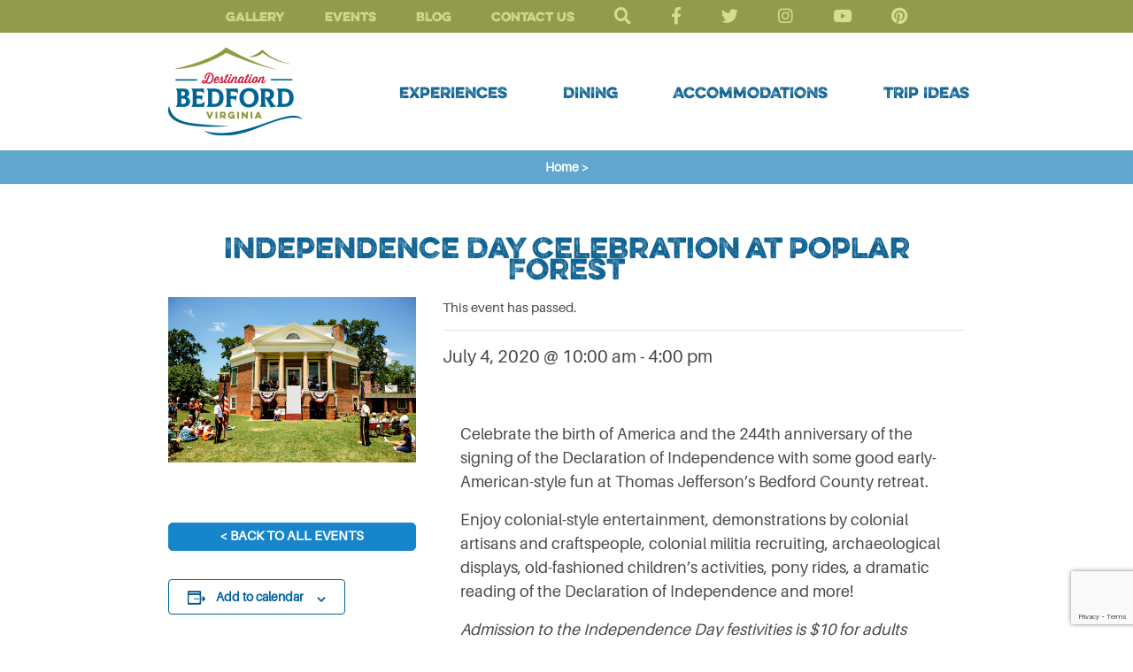

--- FILE ---
content_type: text/html; charset=UTF-8
request_url: https://destinationbedfordva.com/event/independence-day-celebration-at-poplar-forest/
body_size: 22511
content:
<!DOCTYPE html>
<html lang="en-US" xmlns:fb="https://www.facebook.com/2008/fbml" xmlns:addthis="https://www.addthis.com/help/api-spec" >
<head>
	<meta charset="UTF-8">
	<meta name="viewport" content="width=device-width, initial-scale=1.0">
	<link rel='stylesheet' id='tribe-events-views-v2-bootstrap-datepicker-styles-css' href='https://destinationbedfordva.com/wp-content/plugins/the-events-calendar/vendor/bootstrap-datepicker/css/bootstrap-datepicker.standalone.min.css?ver=6.8.3' type='text/css' media='all' />
<link rel='stylesheet' id='tec-variables-skeleton-css' href='https://destinationbedfordva.com/wp-content/plugins/the-events-calendar/common/src/resources/css/variables-skeleton.min.css?ver=6.4.0' type='text/css' media='all' />
<link rel='stylesheet' id='tribe-common-skeleton-style-css' href='https://destinationbedfordva.com/wp-content/plugins/the-events-calendar/common/src/resources/css/common-skeleton.min.css?ver=6.4.0' type='text/css' media='all' />
<link rel='stylesheet' id='tribe-tooltipster-css-css' href='https://destinationbedfordva.com/wp-content/plugins/the-events-calendar/common/vendor/tooltipster/tooltipster.bundle.min.css?ver=6.4.0' type='text/css' media='all' />
<link rel='stylesheet' id='tribe-events-views-v2-skeleton-css' href='https://destinationbedfordva.com/wp-content/plugins/the-events-calendar/src/resources/css/views-skeleton.min.css?ver=6.8.3' type='text/css' media='all' />
<link rel='stylesheet' id='tec-variables-full-css' href='https://destinationbedfordva.com/wp-content/plugins/the-events-calendar/common/src/resources/css/variables-full.min.css?ver=6.4.0' type='text/css' media='all' />
<link rel='stylesheet' id='tribe-common-full-style-css' href='https://destinationbedfordva.com/wp-content/plugins/the-events-calendar/common/src/resources/css/common-full.min.css?ver=6.4.0' type='text/css' media='all' />
<link rel='stylesheet' id='tribe-events-views-v2-full-css' href='https://destinationbedfordva.com/wp-content/plugins/the-events-calendar/src/resources/css/views-full.min.css?ver=6.8.3' type='text/css' media='all' />
<link rel='stylesheet' id='tribe-events-views-v2-print-css' href='https://destinationbedfordva.com/wp-content/plugins/the-events-calendar/src/resources/css/views-print.min.css?ver=6.8.3' type='text/css' media='print' />
<link rel='stylesheet' id='tribe-events-pro-views-v2-print-css' href='https://destinationbedfordva.com/wp-content/plugins/events-calendar-pro/src/resources/css/views-print.min.css?ver=7.3.0' type='text/css' media='print' />
<meta name='robots' content='index, follow, max-image-preview:large, max-snippet:-1, max-video-preview:-1' />

	<!-- This site is optimized with the Yoast SEO plugin v26.8 - https://yoast.com/product/yoast-seo-wordpress/ -->
	<title>Independence Day Celebration at Poplar Forest - Destination Bedford</title>
	<link rel="canonical" href="https://destinationbedfordva.com/event/independence-day-celebration-at-poplar-forest/" />
	<meta property="og:locale" content="en_US" />
	<meta property="og:type" content="article" />
	<meta property="og:title" content="Independence Day Celebration at Poplar Forest - Destination Bedford" />
	<meta property="og:description" content="Celebrate the birth of America and the 244th anniversary of the signing of the Declaration of Independence with some good early-American-style fun at Thomas Jefferson’s Bedford County retreat. Enjoy colonial-style..." />
	<meta property="og:url" content="https://destinationbedfordva.com/event/independence-day-celebration-at-poplar-forest/" />
	<meta property="og:site_name" content="Destination Bedford" />
	<meta property="article:publisher" content="https://www.facebook.com/destinationbedfordva" />
	<meta property="og:image" content="https://destinationbedfordva.com/wp-content/uploads/2020/04/July-4.jpg" />
	<meta property="og:image:width" content="522" />
	<meta property="og:image:height" content="348" />
	<meta property="og:image:type" content="image/jpeg" />
	<meta name="twitter:card" content="summary_large_image" />
	<meta name="twitter:site" content="@VisitBedfordVA" />
	<script type="application/ld+json" class="yoast-schema-graph">{"@context":"https://schema.org","@graph":[{"@type":"WebPage","@id":"https://destinationbedfordva.com/event/independence-day-celebration-at-poplar-forest/","url":"https://destinationbedfordva.com/event/independence-day-celebration-at-poplar-forest/","name":"Independence Day Celebration at Poplar Forest - Destination Bedford","isPartOf":{"@id":"https://destinationbedfordva.com/#website"},"primaryImageOfPage":{"@id":"https://destinationbedfordva.com/event/independence-day-celebration-at-poplar-forest/#primaryimage"},"image":{"@id":"https://destinationbedfordva.com/event/independence-day-celebration-at-poplar-forest/#primaryimage"},"thumbnailUrl":"https://destinationbedfordva.com/wp-content/uploads/2020/04/July-4.jpg","datePublished":"2020-04-08T03:15:17+00:00","breadcrumb":{"@id":"https://destinationbedfordva.com/event/independence-day-celebration-at-poplar-forest/#breadcrumb"},"inLanguage":"en-US","potentialAction":[{"@type":"ReadAction","target":["https://destinationbedfordva.com/event/independence-day-celebration-at-poplar-forest/"]}]},{"@type":"ImageObject","inLanguage":"en-US","@id":"https://destinationbedfordva.com/event/independence-day-celebration-at-poplar-forest/#primaryimage","url":"https://destinationbedfordva.com/wp-content/uploads/2020/04/July-4.jpg","contentUrl":"https://destinationbedfordva.com/wp-content/uploads/2020/04/July-4.jpg","width":522,"height":348},{"@type":"BreadcrumbList","@id":"https://destinationbedfordva.com/event/independence-day-celebration-at-poplar-forest/#breadcrumb","itemListElement":[{"@type":"ListItem","position":1,"name":"Home","item":"https://destinationbedfordva.com/"},{"@type":"ListItem","position":2,"name":"Events","item":"https://destinationbedfordva.com/events/"},{"@type":"ListItem","position":3,"name":"Independence Day Celebration at Poplar Forest"}]},{"@type":"WebSite","@id":"https://destinationbedfordva.com/#website","url":"https://destinationbedfordva.com/","name":"Destination Bedford","description":"","publisher":{"@id":"https://destinationbedfordva.com/#organization"},"potentialAction":[{"@type":"SearchAction","target":{"@type":"EntryPoint","urlTemplate":"https://destinationbedfordva.com/?s={search_term_string}"},"query-input":{"@type":"PropertyValueSpecification","valueRequired":true,"valueName":"search_term_string"}}],"inLanguage":"en-US"},{"@type":"Organization","@id":"https://destinationbedfordva.com/#organization","name":"Bedford Tourism","url":"https://destinationbedfordva.com/","logo":{"@type":"ImageObject","inLanguage":"en-US","@id":"https://destinationbedfordva.com/#/schema/logo/image/","url":"https://destinationbedfordva.com/wp-content/uploads/2019/06/logo-bedford.png","contentUrl":"https://destinationbedfordva.com/wp-content/uploads/2019/06/logo-bedford.png","width":151,"height":101,"caption":"Bedford Tourism"},"image":{"@id":"https://destinationbedfordva.com/#/schema/logo/image/"},"sameAs":["https://www.facebook.com/destinationbedfordva","https://x.com/VisitBedfordVA","https://www.instagram.com/destinationbedfordva/","https://pinterest.com/bedfordwelcome","https://www.youtube.com/user/VisitBedfordVA#play/all"]},{"@type":"Event","name":"Independence Day Celebration at Poplar Forest","description":"<div class=\"at-above-post addthis_tool\" data-url=\"https://destinationbedfordva.com/event/independence-day-celebration-at-poplar-forest/\"></div>Celebrate the birth of America and the 244th anniversary of the signing of the Declaration of Independence with some good early-American-style fun at Thomas Jefferson’s Bedford County retreat. Enjoy colonial-style...<!-- AddThis Advanced Settings above via filter on get_the_excerpt --><!-- AddThis Advanced Settings below via filter on get_the_excerpt --><!-- AddThis Advanced Settings generic via filter on get_the_excerpt --><!-- AddThis Share Buttons above via filter on get_the_excerpt --><!-- AddThis Share Buttons below via filter on get_the_excerpt --><div class=\"at-below-post addthis_tool\" data-url=\"https://destinationbedfordva.com/event/independence-day-celebration-at-poplar-forest/\"></div><!-- AddThis Share Buttons generic via filter on get_the_excerpt -->","image":{"@id":"https://destinationbedfordva.com/event/independence-day-celebration-at-poplar-forest/#primaryimage"},"url":"https://destinationbedfordva.com/event/independence-day-celebration-at-poplar-forest/","eventAttendanceMode":"https://schema.org/OfflineEventAttendanceMode","eventStatus":"https://schema.org/EventScheduled","startDate":"2020-07-04T10:00:00-04:00","endDate":"2020-07-04T16:00:00-04:00","location":{"@type":"Place","name":"Thomas Jefferson&#8217;s Poplar Forest","description":"<div class=\"at-above-post addthis_tool\" data-url=\"https://destinationbedfordva.com/event/independence-day-celebration-at-poplar-forest/\"></div><!-- AddThis Advanced Settings above via filter on get_the_excerpt --><!-- AddThis Advanced Settings below via filter on get_the_excerpt --><!-- AddThis Advanced Settings generic via filter on get_the_excerpt --><!-- AddThis Share Buttons above via filter on get_the_excerpt --><!-- AddThis Share Buttons below via filter on get_the_excerpt --><div class=\"at-below-post addthis_tool\" data-url=\"https://destinationbedfordva.com/event/independence-day-celebration-at-poplar-forest/\"></div><!-- AddThis Share Buttons generic via filter on get_the_excerpt -->","url":"https://destinationbedfordva.com/venue/thomas-jeffersons-poplar-forest/","address":{"@type":"PostalAddress","streetAddress":"687 Poplar Forest Dr.","addressLocality":"Forest","addressRegion":"VA","postalCode":"24551","addressCountry":"United States"},"geo":{"@type":"GeoCoordinates","latitude":37.3589053,"longitude":-79.2680641},"telephone":"434-525-1806","sameAs":"https://www.poplarforest.org/"},"organizer":{"@type":"Person","name":"Thomas Jefferson&#8217;s Poplar Forest","description":"<div class=\"at-above-post addthis_tool\" data-url=\"https://destinationbedfordva.com/event/independence-day-celebration-at-poplar-forest/\"></div><!-- AddThis Advanced Settings above via filter on get_the_excerpt --><!-- AddThis Advanced Settings below via filter on get_the_excerpt --><!-- AddThis Advanced Settings generic via filter on get_the_excerpt --><!-- AddThis Share Buttons above via filter on get_the_excerpt --><!-- AddThis Share Buttons below via filter on get_the_excerpt --><div class=\"at-below-post addthis_tool\" data-url=\"https://destinationbedfordva.com/event/independence-day-celebration-at-poplar-forest/\"></div><!-- AddThis Share Buttons generic via filter on get_the_excerpt -->","url":"http://www.poplarforest.org","telephone":"434-525-1806","email":""},"@id":"https://destinationbedfordva.com/event/independence-day-celebration-at-poplar-forest/#event","mainEntityOfPage":{"@id":"https://destinationbedfordva.com/event/independence-day-celebration-at-poplar-forest/"}}]}</script>
	<!-- / Yoast SEO plugin. -->


<link rel='dns-prefetch' href='//connect.facebook.net' />
<link rel='dns-prefetch' href='//cdnjs.cloudflare.com' />
<link rel='dns-prefetch' href='//stackpath.bootstrapcdn.com' />
<link rel='dns-prefetch' href='//s7.addthis.com' />
<link rel='dns-prefetch' href='//use.fontawesome.com' />
<link rel="alternate" type="application/rss+xml" title="Destination Bedford &raquo; Feed" href="https://destinationbedfordva.com/feed/" />
<link rel="alternate" type="application/rss+xml" title="Destination Bedford &raquo; Comments Feed" href="https://destinationbedfordva.com/comments/feed/" />
<link rel="alternate" type="text/calendar" title="Destination Bedford &raquo; iCal Feed" href="https://destinationbedfordva.com/events/?ical=1" />
<link rel="alternate" title="oEmbed (JSON)" type="application/json+oembed" href="https://destinationbedfordva.com/wp-json/oembed/1.0/embed?url=https%3A%2F%2Fdestinationbedfordva.com%2Fevent%2Findependence-day-celebration-at-poplar-forest%2F" />
<link rel="alternate" title="oEmbed (XML)" type="text/xml+oembed" href="https://destinationbedfordva.com/wp-json/oembed/1.0/embed?url=https%3A%2F%2Fdestinationbedfordva.com%2Fevent%2Findependence-day-celebration-at-poplar-forest%2F&#038;format=xml" />
<style id='wp-img-auto-sizes-contain-inline-css' type='text/css'>
img:is([sizes=auto i],[sizes^="auto," i]){contain-intrinsic-size:3000px 1500px}
/*# sourceURL=wp-img-auto-sizes-contain-inline-css */
</style>
<link rel='stylesheet' id='fttb-style-css' href='https://destinationbedfordva.com/wp-content/plugins/float-to-top-button/css/float-to-top-button.min.css?ver=2.3.6' type='text/css' media='all' />
<link rel='stylesheet' id='tribe-events-full-pro-calendar-style-css' href='https://destinationbedfordva.com/wp-content/plugins/events-calendar-pro/src/resources/css/tribe-events-pro-full.min.css?ver=7.3.0' type='text/css' media='all' />
<link rel='stylesheet' id='tribe-events-pro-mini-calendar-block-styles-css' href='https://destinationbedfordva.com/wp-content/plugins/events-calendar-pro/src/resources/css/tribe-events-pro-mini-calendar-block.min.css?ver=7.3.0' type='text/css' media='all' />
<link rel='stylesheet' id='tribe-events-calendar-pro-style-css' href='https://destinationbedfordva.com/wp-content/plugins/events-calendar-pro/src/resources/css/tribe-events-pro-full.min.css?ver=7.3.0' type='text/css' media='all' />
<link rel='stylesheet' id='tec-events-pro-single-css' href='https://destinationbedfordva.com/wp-content/plugins/events-calendar-pro/src/resources/css/events-single.min.css?ver=7.3.0' type='text/css' media='all' />
<link rel='stylesheet' id='tribe-events-virtual-full-css' href='https://destinationbedfordva.com/wp-content/plugins/events-calendar-pro/src/resources/css/events-virtual-full.min.css?ver=1.15.8' type='text/css' media='all' />
<link rel='stylesheet' id='tribe-events-virtual-skeleton-css' href='https://destinationbedfordva.com/wp-content/plugins/events-calendar-pro/src/resources/css/events-virtual-skeleton.min.css?ver=1.15.8' type='text/css' media='all' />
<link rel='stylesheet' id='tribe-events-virtual-single-skeleton-css' href='https://destinationbedfordva.com/wp-content/plugins/events-calendar-pro/src/resources/css/events-virtual-single-skeleton.min.css?ver=1.15.8' type='text/css' media='all' />
<link rel='stylesheet' id='tribe-events-virtual-single-full-css' href='https://destinationbedfordva.com/wp-content/plugins/events-calendar-pro/src/resources/css/events-virtual-single-full.min.css?ver=1.15.8' type='text/css' media='all' />
<link rel='stylesheet' id='tribe-events-virtual-single-v2-skeleton-css' href='https://destinationbedfordva.com/wp-content/plugins/events-calendar-pro/src/resources/css/events-virtual-single-v2-skeleton.min.css?ver=1.15.8' type='text/css' media='all' />
<link rel='stylesheet' id='tribe-events-v2-single-skeleton-css' href='https://destinationbedfordva.com/wp-content/plugins/the-events-calendar/src/resources/css/tribe-events-single-skeleton.min.css?ver=6.8.3' type='text/css' media='all' />
<link rel='stylesheet' id='tribe-events-v2-single-skeleton-full-css' href='https://destinationbedfordva.com/wp-content/plugins/the-events-calendar/src/resources/css/tribe-events-single-full.min.css?ver=6.8.3' type='text/css' media='all' />
<link rel='stylesheet' id='tribe-events-v2-virtual-single-block-css' href='https://destinationbedfordva.com/wp-content/plugins/events-calendar-pro/src/resources/css/events-virtual-single-block.min.css?ver=1.15.8' type='text/css' media='all' />
<link rel='stylesheet' id='tribe-events-virtual-single-v2-full-css' href='https://destinationbedfordva.com/wp-content/plugins/events-calendar-pro/src/resources/css/events-virtual-single-v2-full.min.css?ver=1.15.8' type='text/css' media='all' />
<link rel='stylesheet' id='tec-events-pro-single-style-css' href='https://destinationbedfordva.com/wp-content/plugins/events-calendar-pro/src/resources/css/custom-tables-v1/single.min.css?ver=7.3.0' type='text/css' media='all' />
<link rel='stylesheet' id='sbi_styles-css' href='https://destinationbedfordva.com/wp-content/plugins/instagram-feed-pro/css/sbi-styles.min.css?ver=6.9.0' type='text/css' media='all' />
<style id='wp-emoji-styles-inline-css' type='text/css'>

	img.wp-smiley, img.emoji {
		display: inline !important;
		border: none !important;
		box-shadow: none !important;
		height: 1em !important;
		width: 1em !important;
		margin: 0 0.07em !important;
		vertical-align: -0.1em !important;
		background: none !important;
		padding: 0 !important;
	}
/*# sourceURL=wp-emoji-styles-inline-css */
</style>
<link rel='stylesheet' id='wp-block-library-css' href='https://destinationbedfordva.com/wp-includes/css/dist/block-library/style.min.css?ver=6.9' type='text/css' media='all' />
<style id='global-styles-inline-css' type='text/css'>
:root{--wp--preset--aspect-ratio--square: 1;--wp--preset--aspect-ratio--4-3: 4/3;--wp--preset--aspect-ratio--3-4: 3/4;--wp--preset--aspect-ratio--3-2: 3/2;--wp--preset--aspect-ratio--2-3: 2/3;--wp--preset--aspect-ratio--16-9: 16/9;--wp--preset--aspect-ratio--9-16: 9/16;--wp--preset--color--black: #000000;--wp--preset--color--cyan-bluish-gray: #abb8c3;--wp--preset--color--white: #ffffff;--wp--preset--color--pale-pink: #f78da7;--wp--preset--color--vivid-red: #cf2e2e;--wp--preset--color--luminous-vivid-orange: #ff6900;--wp--preset--color--luminous-vivid-amber: #fcb900;--wp--preset--color--light-green-cyan: #7bdcb5;--wp--preset--color--vivid-green-cyan: #00d084;--wp--preset--color--pale-cyan-blue: #8ed1fc;--wp--preset--color--vivid-cyan-blue: #0693e3;--wp--preset--color--vivid-purple: #9b51e0;--wp--preset--gradient--vivid-cyan-blue-to-vivid-purple: linear-gradient(135deg,rgb(6,147,227) 0%,rgb(155,81,224) 100%);--wp--preset--gradient--light-green-cyan-to-vivid-green-cyan: linear-gradient(135deg,rgb(122,220,180) 0%,rgb(0,208,130) 100%);--wp--preset--gradient--luminous-vivid-amber-to-luminous-vivid-orange: linear-gradient(135deg,rgb(252,185,0) 0%,rgb(255,105,0) 100%);--wp--preset--gradient--luminous-vivid-orange-to-vivid-red: linear-gradient(135deg,rgb(255,105,0) 0%,rgb(207,46,46) 100%);--wp--preset--gradient--very-light-gray-to-cyan-bluish-gray: linear-gradient(135deg,rgb(238,238,238) 0%,rgb(169,184,195) 100%);--wp--preset--gradient--cool-to-warm-spectrum: linear-gradient(135deg,rgb(74,234,220) 0%,rgb(151,120,209) 20%,rgb(207,42,186) 40%,rgb(238,44,130) 60%,rgb(251,105,98) 80%,rgb(254,248,76) 100%);--wp--preset--gradient--blush-light-purple: linear-gradient(135deg,rgb(255,206,236) 0%,rgb(152,150,240) 100%);--wp--preset--gradient--blush-bordeaux: linear-gradient(135deg,rgb(254,205,165) 0%,rgb(254,45,45) 50%,rgb(107,0,62) 100%);--wp--preset--gradient--luminous-dusk: linear-gradient(135deg,rgb(255,203,112) 0%,rgb(199,81,192) 50%,rgb(65,88,208) 100%);--wp--preset--gradient--pale-ocean: linear-gradient(135deg,rgb(255,245,203) 0%,rgb(182,227,212) 50%,rgb(51,167,181) 100%);--wp--preset--gradient--electric-grass: linear-gradient(135deg,rgb(202,248,128) 0%,rgb(113,206,126) 100%);--wp--preset--gradient--midnight: linear-gradient(135deg,rgb(2,3,129) 0%,rgb(40,116,252) 100%);--wp--preset--font-size--small: 13px;--wp--preset--font-size--medium: 20px;--wp--preset--font-size--large: 36px;--wp--preset--font-size--x-large: 42px;--wp--preset--spacing--20: 0.44rem;--wp--preset--spacing--30: 0.67rem;--wp--preset--spacing--40: 1rem;--wp--preset--spacing--50: 1.5rem;--wp--preset--spacing--60: 2.25rem;--wp--preset--spacing--70: 3.38rem;--wp--preset--spacing--80: 5.06rem;--wp--preset--shadow--natural: 6px 6px 9px rgba(0, 0, 0, 0.2);--wp--preset--shadow--deep: 12px 12px 50px rgba(0, 0, 0, 0.4);--wp--preset--shadow--sharp: 6px 6px 0px rgba(0, 0, 0, 0.2);--wp--preset--shadow--outlined: 6px 6px 0px -3px rgb(255, 255, 255), 6px 6px rgb(0, 0, 0);--wp--preset--shadow--crisp: 6px 6px 0px rgb(0, 0, 0);}:where(.is-layout-flex){gap: 0.5em;}:where(.is-layout-grid){gap: 0.5em;}body .is-layout-flex{display: flex;}.is-layout-flex{flex-wrap: wrap;align-items: center;}.is-layout-flex > :is(*, div){margin: 0;}body .is-layout-grid{display: grid;}.is-layout-grid > :is(*, div){margin: 0;}:where(.wp-block-columns.is-layout-flex){gap: 2em;}:where(.wp-block-columns.is-layout-grid){gap: 2em;}:where(.wp-block-post-template.is-layout-flex){gap: 1.25em;}:where(.wp-block-post-template.is-layout-grid){gap: 1.25em;}.has-black-color{color: var(--wp--preset--color--black) !important;}.has-cyan-bluish-gray-color{color: var(--wp--preset--color--cyan-bluish-gray) !important;}.has-white-color{color: var(--wp--preset--color--white) !important;}.has-pale-pink-color{color: var(--wp--preset--color--pale-pink) !important;}.has-vivid-red-color{color: var(--wp--preset--color--vivid-red) !important;}.has-luminous-vivid-orange-color{color: var(--wp--preset--color--luminous-vivid-orange) !important;}.has-luminous-vivid-amber-color{color: var(--wp--preset--color--luminous-vivid-amber) !important;}.has-light-green-cyan-color{color: var(--wp--preset--color--light-green-cyan) !important;}.has-vivid-green-cyan-color{color: var(--wp--preset--color--vivid-green-cyan) !important;}.has-pale-cyan-blue-color{color: var(--wp--preset--color--pale-cyan-blue) !important;}.has-vivid-cyan-blue-color{color: var(--wp--preset--color--vivid-cyan-blue) !important;}.has-vivid-purple-color{color: var(--wp--preset--color--vivid-purple) !important;}.has-black-background-color{background-color: var(--wp--preset--color--black) !important;}.has-cyan-bluish-gray-background-color{background-color: var(--wp--preset--color--cyan-bluish-gray) !important;}.has-white-background-color{background-color: var(--wp--preset--color--white) !important;}.has-pale-pink-background-color{background-color: var(--wp--preset--color--pale-pink) !important;}.has-vivid-red-background-color{background-color: var(--wp--preset--color--vivid-red) !important;}.has-luminous-vivid-orange-background-color{background-color: var(--wp--preset--color--luminous-vivid-orange) !important;}.has-luminous-vivid-amber-background-color{background-color: var(--wp--preset--color--luminous-vivid-amber) !important;}.has-light-green-cyan-background-color{background-color: var(--wp--preset--color--light-green-cyan) !important;}.has-vivid-green-cyan-background-color{background-color: var(--wp--preset--color--vivid-green-cyan) !important;}.has-pale-cyan-blue-background-color{background-color: var(--wp--preset--color--pale-cyan-blue) !important;}.has-vivid-cyan-blue-background-color{background-color: var(--wp--preset--color--vivid-cyan-blue) !important;}.has-vivid-purple-background-color{background-color: var(--wp--preset--color--vivid-purple) !important;}.has-black-border-color{border-color: var(--wp--preset--color--black) !important;}.has-cyan-bluish-gray-border-color{border-color: var(--wp--preset--color--cyan-bluish-gray) !important;}.has-white-border-color{border-color: var(--wp--preset--color--white) !important;}.has-pale-pink-border-color{border-color: var(--wp--preset--color--pale-pink) !important;}.has-vivid-red-border-color{border-color: var(--wp--preset--color--vivid-red) !important;}.has-luminous-vivid-orange-border-color{border-color: var(--wp--preset--color--luminous-vivid-orange) !important;}.has-luminous-vivid-amber-border-color{border-color: var(--wp--preset--color--luminous-vivid-amber) !important;}.has-light-green-cyan-border-color{border-color: var(--wp--preset--color--light-green-cyan) !important;}.has-vivid-green-cyan-border-color{border-color: var(--wp--preset--color--vivid-green-cyan) !important;}.has-pale-cyan-blue-border-color{border-color: var(--wp--preset--color--pale-cyan-blue) !important;}.has-vivid-cyan-blue-border-color{border-color: var(--wp--preset--color--vivid-cyan-blue) !important;}.has-vivid-purple-border-color{border-color: var(--wp--preset--color--vivid-purple) !important;}.has-vivid-cyan-blue-to-vivid-purple-gradient-background{background: var(--wp--preset--gradient--vivid-cyan-blue-to-vivid-purple) !important;}.has-light-green-cyan-to-vivid-green-cyan-gradient-background{background: var(--wp--preset--gradient--light-green-cyan-to-vivid-green-cyan) !important;}.has-luminous-vivid-amber-to-luminous-vivid-orange-gradient-background{background: var(--wp--preset--gradient--luminous-vivid-amber-to-luminous-vivid-orange) !important;}.has-luminous-vivid-orange-to-vivid-red-gradient-background{background: var(--wp--preset--gradient--luminous-vivid-orange-to-vivid-red) !important;}.has-very-light-gray-to-cyan-bluish-gray-gradient-background{background: var(--wp--preset--gradient--very-light-gray-to-cyan-bluish-gray) !important;}.has-cool-to-warm-spectrum-gradient-background{background: var(--wp--preset--gradient--cool-to-warm-spectrum) !important;}.has-blush-light-purple-gradient-background{background: var(--wp--preset--gradient--blush-light-purple) !important;}.has-blush-bordeaux-gradient-background{background: var(--wp--preset--gradient--blush-bordeaux) !important;}.has-luminous-dusk-gradient-background{background: var(--wp--preset--gradient--luminous-dusk) !important;}.has-pale-ocean-gradient-background{background: var(--wp--preset--gradient--pale-ocean) !important;}.has-electric-grass-gradient-background{background: var(--wp--preset--gradient--electric-grass) !important;}.has-midnight-gradient-background{background: var(--wp--preset--gradient--midnight) !important;}.has-small-font-size{font-size: var(--wp--preset--font-size--small) !important;}.has-medium-font-size{font-size: var(--wp--preset--font-size--medium) !important;}.has-large-font-size{font-size: var(--wp--preset--font-size--large) !important;}.has-x-large-font-size{font-size: var(--wp--preset--font-size--x-large) !important;}
/*# sourceURL=global-styles-inline-css */
</style>

<style id='classic-theme-styles-inline-css' type='text/css'>
/*! This file is auto-generated */
.wp-block-button__link{color:#fff;background-color:#32373c;border-radius:9999px;box-shadow:none;text-decoration:none;padding:calc(.667em + 2px) calc(1.333em + 2px);font-size:1.125em}.wp-block-file__button{background:#32373c;color:#fff;text-decoration:none}
/*# sourceURL=/wp-includes/css/classic-themes.min.css */
</style>
<link rel='stylesheet' id='tribe-events-v2-single-blocks-css' href='https://destinationbedfordva.com/wp-content/plugins/the-events-calendar/src/resources/css/tribe-events-single-blocks.min.css?ver=6.8.3' type='text/css' media='all' />
<link rel='stylesheet' id='cpsh-shortcodes-css' href='https://destinationbedfordva.com/wp-content/plugins/column-shortcodes//assets/css/shortcodes.css?ver=1.0.1' type='text/css' media='all' />
<link rel='stylesheet' id='contact-form-7-css' href='https://destinationbedfordva.com/wp-content/plugins/contact-form-7/includes/css/styles.css?ver=6.1.4' type='text/css' media='all' />
<link rel='stylesheet' id='megamenu-css' href='https://destinationbedfordva.com/wp-content/uploads/maxmegamenu/style.css?ver=8f2639' type='text/css' media='all' />
<link rel='stylesheet' id='dashicons-css' href='https://destinationbedfordva.com/wp-includes/css/dashicons.min.css?ver=6.9' type='text/css' media='all' />
<link rel='stylesheet' id='megamenu-genericons-css' href='https://destinationbedfordva.com/wp-content/plugins/megamenu-pro/icons/genericons/genericons/genericons.css?ver=2.4.4' type='text/css' media='all' />
<link rel='stylesheet' id='megamenu-fontawesome-css' href='https://destinationbedfordva.com/wp-content/plugins/megamenu-pro/icons/fontawesome/css/font-awesome.min.css?ver=2.4.4' type='text/css' media='all' />
<link rel='stylesheet' id='megamenu-fontawesome5-css' href='https://destinationbedfordva.com/wp-content/plugins/megamenu-pro/icons/fontawesome5/css/all.min.css?ver=2.4.4' type='text/css' media='all' />
<link rel='stylesheet' id='megamenu-fontawesome6-css' href='https://destinationbedfordva.com/wp-content/plugins/megamenu-pro/icons/fontawesome6/css/all.min.css?ver=2.4.4' type='text/css' media='all' />
<link rel='stylesheet' id='tribe-events-block-event-venue-css' href='https://destinationbedfordva.com/wp-content/plugins/the-events-calendar/src/resources/css/app/event-venue/frontend.min.css?ver=6.8.3' type='text/css' media='all' />
<link rel='stylesheet' id='base-font-awesome-css' href='https://use.fontawesome.com/releases/v5.8.2/css/all.css?ver=6.9' type='text/css' media='all' />
<link rel='stylesheet' id='base-bootstrap-css' href='https://stackpath.bootstrapcdn.com/bootstrap/4.3.1/css/bootstrap.min.css?ver=6.9' type='text/css' media='all' />
<link rel='stylesheet' id='fancybox-style-css' href='https://destinationbedfordva.com/wp-content/themes/bedford/css/jquery.fancybox.min.css?ver=6.9' type='text/css' media='all' />
<link rel='stylesheet' id='base-style-css' href='https://destinationbedfordva.com/wp-content/themes/bedford/css/main.css?ver=20200229' type='text/css' media='all' />
<link rel='stylesheet' id='style-overrides-css' href='https://destinationbedfordva.com/wp-content/themes/bedford/style.css?ver=20200229' type='text/css' media='all' />
<link rel='stylesheet' id='addthis_all_pages-css' href='https://destinationbedfordva.com/wp-content/plugins/addthis1/frontend/build/addthis_wordpress_public.min.css?ver=6.9' type='text/css' media='all' />
<script type="text/javascript" src="https://destinationbedfordva.com/wp-includes/js/jquery/jquery.min.js?ver=3.7.1" id="jquery-core-js"></script>
<script type="text/javascript" src="https://destinationbedfordva.com/wp-includes/js/jquery/jquery-migrate.min.js?ver=3.4.1" id="jquery-migrate-js"></script>
<script type="text/javascript" src="https://destinationbedfordva.com/wp-content/plugins/the-events-calendar/common/src/resources/js/tribe-common.min.js?ver=6.4.0" id="tribe-common-js"></script>
<script type="text/javascript" src="https://destinationbedfordva.com/wp-content/plugins/the-events-calendar/src/resources/js/views/breakpoints.min.js?ver=6.8.3" id="tribe-events-views-v2-breakpoints-js"></script>
<script type="text/javascript" id="wpgmza_data-js-extra">
/* <![CDATA[ */
var wpgmza_google_api_status = {"message":"Engine is not google-maps","code":"ENGINE_NOT_GOOGLE_MAPS"};
//# sourceURL=wpgmza_data-js-extra
/* ]]> */
</script>
<script type="text/javascript" src="https://destinationbedfordva.com/wp-content/plugins/wp-google-maps/wpgmza_data.js?ver=6.9" id="wpgmza_data-js"></script>
<script type="text/javascript"  integrity="sha384-UO2eT0CpHqdSJQ6hJty5KVphtPhzWj9WO1clHTMGa3JDZwrnQq4sF86dIHNDz0W1" crossorigin="anonymous" defer src="https://cdnjs.cloudflare.com/ajax/libs/popper.js/1.14.7/umd/popper.min.js?ver=6.9" id="base-popper-js"></script>
<script type="text/javascript"  integrity="sha384-JjSmVgyd0p3pXB1rRibZUAYoIIy6OrQ6VrjIEaFf/nJGzIxFDsf4x0xIM+B07jRM" crossorigin="anonymous" defer src="https://stackpath.bootstrapcdn.com/bootstrap/4.3.1/js/bootstrap.min.js?ver=6.9" id="base-bootstrapcdn-js"></script>
<script type="text/javascript" src="https://destinationbedfordva.com/wp-content/themes/bedford/js/jquery.fancybox.min.js?ver=6.9" id="fancybox-js"></script>
<link rel="https://api.w.org/" href="https://destinationbedfordva.com/wp-json/" /><link rel="alternate" title="JSON" type="application/json" href="https://destinationbedfordva.com/wp-json/wp/v2/tribe_events/9444" /><link rel="EditURI" type="application/rsd+xml" title="RSD" href="https://destinationbedfordva.com/xmlrpc.php?rsd" />
<link rel='shortlink' href='https://destinationbedfordva.com/?p=9444' />
<meta name="tec-api-version" content="v1"><meta name="tec-api-origin" content="https://destinationbedfordva.com"><link rel="alternate" href="https://destinationbedfordva.com/wp-json/tribe/events/v1/events/9444" /><meta name="generator" content="Powered by Slider Revolution 6.7.40 - responsive, Mobile-Friendly Slider Plugin for WordPress with comfortable drag and drop interface." />
<link rel="icon" href="https://destinationbedfordva.com/wp-content/uploads/2022/04/cropped-icon-bedford-2-32x32.jpg" sizes="32x32" />
<link rel="icon" href="https://destinationbedfordva.com/wp-content/uploads/2022/04/cropped-icon-bedford-2-192x192.jpg" sizes="192x192" />
<link rel="apple-touch-icon" href="https://destinationbedfordva.com/wp-content/uploads/2022/04/cropped-icon-bedford-2-180x180.jpg" />
<meta name="msapplication-TileImage" content="https://destinationbedfordva.com/wp-content/uploads/2022/04/cropped-icon-bedford-2-270x270.jpg" />
<script>function setREVStartSize(e){
			//window.requestAnimationFrame(function() {
				window.RSIW = window.RSIW===undefined ? window.innerWidth : window.RSIW;
				window.RSIH = window.RSIH===undefined ? window.innerHeight : window.RSIH;
				try {
					var pw = document.getElementById(e.c).parentNode.offsetWidth,
						newh;
					pw = pw===0 || isNaN(pw) || (e.l=="fullwidth" || e.layout=="fullwidth") ? window.RSIW : pw;
					e.tabw = e.tabw===undefined ? 0 : parseInt(e.tabw);
					e.thumbw = e.thumbw===undefined ? 0 : parseInt(e.thumbw);
					e.tabh = e.tabh===undefined ? 0 : parseInt(e.tabh);
					e.thumbh = e.thumbh===undefined ? 0 : parseInt(e.thumbh);
					e.tabhide = e.tabhide===undefined ? 0 : parseInt(e.tabhide);
					e.thumbhide = e.thumbhide===undefined ? 0 : parseInt(e.thumbhide);
					e.mh = e.mh===undefined || e.mh=="" || e.mh==="auto" ? 0 : parseInt(e.mh,0);
					if(e.layout==="fullscreen" || e.l==="fullscreen")
						newh = Math.max(e.mh,window.RSIH);
					else{
						e.gw = Array.isArray(e.gw) ? e.gw : [e.gw];
						for (var i in e.rl) if (e.gw[i]===undefined || e.gw[i]===0) e.gw[i] = e.gw[i-1];
						e.gh = e.el===undefined || e.el==="" || (Array.isArray(e.el) && e.el.length==0)? e.gh : e.el;
						e.gh = Array.isArray(e.gh) ? e.gh : [e.gh];
						for (var i in e.rl) if (e.gh[i]===undefined || e.gh[i]===0) e.gh[i] = e.gh[i-1];
											
						var nl = new Array(e.rl.length),
							ix = 0,
							sl;
						e.tabw = e.tabhide>=pw ? 0 : e.tabw;
						e.thumbw = e.thumbhide>=pw ? 0 : e.thumbw;
						e.tabh = e.tabhide>=pw ? 0 : e.tabh;
						e.thumbh = e.thumbhide>=pw ? 0 : e.thumbh;
						for (var i in e.rl) nl[i] = e.rl[i]<window.RSIW ? 0 : e.rl[i];
						sl = nl[0];
						for (var i in nl) if (sl>nl[i] && nl[i]>0) { sl = nl[i]; ix=i;}
						var m = pw>(e.gw[ix]+e.tabw+e.thumbw) ? 1 : (pw-(e.tabw+e.thumbw)) / (e.gw[ix]);
						newh =  (e.gh[ix] * m) + (e.tabh + e.thumbh);
					}
					var el = document.getElementById(e.c);
					if (el!==null && el) el.style.height = newh+"px";
					el = document.getElementById(e.c+"_wrapper");
					if (el!==null && el) {
						el.style.height = newh+"px";
						el.style.display = "block";
					}
				} catch(e){
					console.log("Failure at Presize of Slider:" + e)
				}
			//});
		  };</script>
		<style type="text/css" id="wp-custom-css">
			.child-pages-container .child-pages-carousel .slick-slide .child-page-slide .child-page-overlay .child-page-title {
    font-size: 1.25rem;
}

body#tinymce { font-family: "Helvetica", "Arial", sans-serif;}

.tribe-events-divider {
    padding-left: 10px;
    padding-right: 10px;
}
.event-is-recurring {
	color: #0d6291;
	font-style: italic;
}

img.attachment-full.size-full.wp-post-image {
	padding-bottom: 20px;
}
body h3 {
	line-height: .9;
}
rs-slides {border-radius: 10px;}

div.col-12.col-md-4.text-center.text-md-left.mb-2.mb-md-0 p {
	color: #fff;
	line-height: 1.25;
}

.column-primary{
width:200px;
}		</style>
		<style type="text/css">/** Mega Menu CSS: fs **/</style>
<style id='wpcf7-6975241decb3c-inline-inline-css' type='text/css'>
#wpcf7-6975241decb3c-wrapper {display:none !important; visibility:hidden !important;}
/*# sourceURL=wpcf7-6975241decb3c-inline-inline-css */
</style>
<link rel='stylesheet' id='rs-plugin-settings-css' href='//destinationbedfordva.com/wp-content/plugins/revslider/sr6/assets/css/rs6.css?ver=6.7.40' type='text/css' media='all' />
<style id='rs-plugin-settings-inline-css' type='text/css'>
#rs-demo-id {}
/*# sourceURL=rs-plugin-settings-inline-css */
</style>
</head>
<body class="wp-singular tribe_events-template-default single single-tribe_events postid-9444 wp-theme-bedford tribe-no-js page-template-bedford-tourism tribe-filter-live mega-menu-primary events-single tribe-events-style-full tribe-events-style-theme">
	<div id="wrapper">
		<a class="accessibility" href="#main">Skip to Content</a>
		<header id="header">
            <div id="header-top" class="d-none d-md-block pt-2 pb-2">
                <div class="container-fluid">
                    <div class="row">
                        <div class="col-12 col-lg-10 offset-lg-1">
                            <ul class="list-unstyled d-md-flex justify-content-between align-items-start">
                                <li id="menu-item-1869" class="menu-item menu-item-type-post_type menu-item-object-page menu-item-1869"><a href="https://destinationbedfordva.com/gallery/">Gallery</a></li>
<li id="menu-item-10" class="menu-item menu-item-type-custom menu-item-object-custom active current_page_item menu-item-10"><a href="https://destinationbedfordva.com/events/">Events</a></li>
<li id="menu-item-1882" class="menu-item menu-item-type-post_type menu-item-object-page current_page_parent menu-item-1882"><a href="https://destinationbedfordva.com/blog/">Blog</a></li>
<li id="menu-item-1865" class="menu-item menu-item-type-post_type menu-item-object-page menu-item-has-children menu-item-1865"><a href="https://destinationbedfordva.com/contact-us/">Contact Us</a>
<ul class="sub-menu">
	<li id="menu-item-1913" class="menu-item menu-item-type-post_type menu-item-object-page menu-item-1913"><a href="https://destinationbedfordva.com/contact-us/welcome-center/">Welcome Center</a></li>
	<li id="menu-item-1919" class="menu-item menu-item-type-post_type menu-item-object-page menu-item-1919"><a href="https://destinationbedfordva.com/contact-us/media-travel-writers/">Media &#038; Travel Writers</a></li>
</ul>
</li>
                                <li class="input-holder d-none d-lg-inline-block">
                                    <form method="get" id="header-search-form" class="search-form" action="https://destinationbedfordva.com" role="search">
                                        <label for="search" class="accessibility" >Search:</label>
                                        <input type="search" id="search" accesskey="4" name="s" value="" />
                                        <button type="submit">
                                            <i class="fa fa-search"></i>
                                        </button>
                                    </form>
                                    <div id="header-search-toggle">
                                        <i class="fa fa-search"></i>
                                    </div>
                                </li>
<li><a href="https://www.facebook.com/destinationbedfordva" target="_blank"><i class="fab fa-facebook-f"></i></a></li>
<li><a href="https://twitter.com/VisitBedfordVA" target="_blank"><i class="fab fa-twitter"></i></a></li>
<li><a href="https://www.instagram.com/destinationbedfordva/" target="_blank"><i class="fab fa-instagram"></i></a></li>
<li><a href="https://www.youtube.com/user/VisitBedfordVA#play/all" target="_blank"><i class="fab fa-youtube"></i></a></li>
<li><a href="https://pinterest.com/bedfordwelcome" target="_blank"><i class="fab fa-pinterest"></i></a></li>
                            </ul>
                        </div>
                    </div>
                </div>
            </div>
			<div class="header-main mt-3 mb-3">
                <div class="container-fluid">
                    <div class="row">
                        <div class="col-12">
                            <div class="header-wrap d-flex justify-content-between align-items-center">
                                <div class="logo">
                                    <a href="https://destinationbedfordva.com">
                                        <img src="https://destinationbedfordva.com/wp-content/themes/bedford/images/logo-bedford.png" alt="Destination Bedford">
                                    </a>
                                </div>
                              <div id="mega-menu-wrap-primary" class="mega-menu-wrap"><div class="mega-menu-toggle"><div class="mega-toggle-blocks-left"></div><div class="mega-toggle-blocks-center"></div><div class="mega-toggle-blocks-right"><div class='mega-toggle-block mega-search-block mega-toggle-block-1' id='mega-toggle-block-1'><div class='mega-search-wrap'><form class='mega-search expand-to-left mega-search-closed' action='https://destinationbedfordva.com/'>
                        <span class='dashicons dashicons-search search-icon'></span>
                        <input type='submit' value='Search'>
                        <input  type='text' aria-label='Search' data-placeholder='Search' name='s' />
                        
                    </form></div></div><div class='mega-toggle-block mega-menu-toggle-block mega-toggle-block-2' id='mega-toggle-block-2' tabindex='0'><span class='mega-toggle-label' role='button' aria-expanded='false'><span class='mega-toggle-label-closed'></span><span class='mega-toggle-label-open'></span></span></div></div></div><ul id="mega-menu-primary" class="mega-menu max-mega-menu mega-menu-horizontal mega-no-js" data-event="hover_intent" data-effect="fade_up" data-effect-speed="200" data-effect-mobile="slide" data-effect-speed-mobile="200" data-panel-width=".header-main" data-panel-inner-width=".container-fluid" data-mobile-force-width="body" data-second-click="go" data-document-click="collapse" data-vertical-behaviour="standard" data-breakpoint="991" data-unbind="true" data-mobile-state="collapse_all" data-mobile-direction="vertical" data-hover-intent-timeout="300" data-hover-intent-interval="100" data-overlay-desktop="false" data-overlay-mobile="false"><li class="mega-menu-item mega-menu-item-type-post_type mega-menu-item-object-page mega-menu-item-has-children mega-menu-megamenu mega-menu-grid mega-align-bottom-right mega-menu-grid mega-menu-item-127" id="mega-menu-item-127"><a class="mega-menu-link" href="https://destinationbedfordva.com/experiences/" aria-expanded="false" tabindex="0">Experiences<span class="mega-indicator" aria-hidden="true"></span></a>
<ul class="mega-sub-menu" role='presentation'>
<li class="mega-menu-row" id="mega-menu-127-0">
	<ul class="mega-sub-menu" style='--columns:12' role='presentation'>
<li class="mega-menu-column mega-menu-columns-4-of-12" style="--columns:12; --span:4" id="mega-menu-127-0-0">
		<ul class="mega-sub-menu">
<li class="mega-menu-item mega-menu-item-type-post_type mega-menu-item-object-page mega-menu-item-1627" id="mega-menu-item-1627"><a class="mega-menu-link" href="https://destinationbedfordva.com/experiences/outdoor-adventures/">Outdoor Adventures</a></li><li class="mega-menu-item mega-menu-item-type-post_type mega-menu-item-object-page mega-menu-item-1626" id="mega-menu-item-1626"><a class="mega-menu-link" href="https://destinationbedfordva.com/experiences/historic-sites/">Historic Sites</a></li><li class="mega-menu-item mega-menu-item-type-post_type mega-menu-item-object-page mega-menu-item-1625" id="mega-menu-item-1625"><a class="mega-menu-link" href="https://destinationbedfordva.com/experiences/arts-culture/">Arts &#038; Culture</a></li><li class="mega-menu-item mega-menu-item-type-post_type mega-menu-item-object-page mega-menu-item-1624" id="mega-menu-item-1624"><a class="mega-menu-link" href="https://destinationbedfordva.com/experiences/shopping/">Shopping</a></li><li class="mega-menu-item mega-menu-item-type-post_type mega-menu-item-object-page mega-menu-item-13008" id="mega-menu-item-13008"><a class="mega-menu-link" href="https://destinationbedfordva.com/experiences/antiques/">Antiques</a></li><li class="mega-menu-item mega-menu-item-type-post_type mega-menu-item-object-page mega-menu-item-1623" id="mega-menu-item-1623"><a class="mega-menu-link" href="https://destinationbedfordva.com/experiences/beer-wine/">Bottled in Bedford Craft Beverage Trail</a></li><li class="mega-menu-item mega-menu-item-type-post_type mega-menu-item-object-page mega-menu-item-28056" id="mega-menu-item-28056"><a class="mega-menu-link" href="https://destinationbedfordva.com/experiences/heritage/">Virginia’s Only World War II Heritage City</a></li><li class="mega-menu-item mega-menu-item-type-post_type mega-menu-item-object-page mega-menu-item-1622" id="mega-menu-item-1622"><a class="mega-menu-link" href="https://destinationbedfordva.com/experiences/farm-experiences/">Farm Experiences</a></li><li class="mega-menu-item mega-menu-item-type-post_type mega-menu-item-object-page mega-menu-item-1621" id="mega-menu-item-1621"><a class="mega-menu-link" href="https://destinationbedfordva.com/experiences/scenic-drives/">Scenic Drives</a></li><li class="mega-menu-item mega-menu-item-type-post_type mega-menu-item-object-page mega-menu-item-1620" id="mega-menu-item-1620"><a class="mega-menu-link" href="https://destinationbedfordva.com/experiences/smith-mountain-lake/">Smith Mountain Lake</a></li><li class="mega-menu-item mega-menu-item-type-post_type mega-menu-item-object-page mega-current-menu-item current_page_item mega-menu-item-1619" id="mega-menu-item-1619"><a class="mega-menu-link" href="https://destinationbedfordva.com/events/">Events</a></li><li class="mega-menu-item mega-menu-item-type-post_type mega-menu-item-object-page mega-menu-item-1618" id="mega-menu-item-1618"><a class="mega-menu-link" href="https://destinationbedfordva.com/experiences/weddings/">Weddings &#038; Social Venues</a></li><li class="mega-menu-item mega-menu-item-type-post_type mega-menu-item-object-page mega-menu-item-13340" id="mega-menu-item-13340"><a class="mega-menu-link" href="https://destinationbedfordva.com/experiences/health-and-wellness/">Health &#038; Wellness</a></li>		</ul>
</li><li class="mega-menu-column mega-menu-columns-2-of-12 mega-hide-on-mobile" style="--columns:12; --span:2" id="mega-menu-127-0-1"></li><li class="mega-menu-column mega-menu-columns-6-of-12 mega-hide-on-mobile" style="--columns:12; --span:6" id="mega-menu-127-0-2">
		<ul class="mega-sub-menu">
<li class="mega-menu-item mega-menu-item-type-widget widget_custom_html mega-menu-item-custom_html-2" id="mega-menu-item-custom_html-2"><div class="textwidget custom-html-widget"><img src="https://destinationbedfordva.com/wp-content/uploads/2019/06/smith-mountain-lake-peaks.jpg" />
<i>Destination Bedford offers big, bold and unforgettable experiences. You’ll see stunning beauty in the Blue Ridge Mountains and hear stories of bravery that will take your breath away at the National D-Day Memorial.</i></div></li>		</ul>
</li>	</ul>
</li></ul>
</li><li class="mega-menu-item mega-menu-item-type-post_type mega-menu-item-object-page mega-menu-item-has-children mega-menu-megamenu mega-menu-grid mega-align-bottom-left mega-menu-grid mega-menu-item-1747" id="mega-menu-item-1747"><a class="mega-menu-link" href="https://destinationbedfordva.com/dining/" aria-expanded="false" tabindex="0">Dining<span class="mega-indicator" aria-hidden="true"></span></a>
<ul class="mega-sub-menu" role='presentation'>
<li class="mega-menu-row" id="mega-menu-1747-0">
	<ul class="mega-sub-menu" style='--columns:12' role='presentation'>
<li class="mega-menu-column mega-menu-columns-4-of-12" style="--columns:12; --span:4" id="mega-menu-1747-0-0">
		<ul class="mega-sub-menu">
<li class="mega-menu-item mega-menu-item-type-post_type mega-menu-item-object-page mega-menu-item-1776" id="mega-menu-item-1776"><a class="mega-menu-link" href="https://destinationbedfordva.com/dining/local-flavor/">Local Flavor</a></li><li class="mega-menu-item mega-menu-item-type-post_type mega-menu-item-object-page mega-menu-item-1759" id="mega-menu-item-1759"><a class="mega-menu-link" href="https://destinationbedfordva.com/dining/casual-dining/">Casual Dining</a></li><li class="mega-menu-item mega-menu-item-type-post_type mega-menu-item-object-page mega-menu-item-1775" id="mega-menu-item-1775"><a class="mega-menu-link" href="https://destinationbedfordva.com/dining/fast-food/">Fast Food</a></li>		</ul>
</li><li class="mega-menu-column mega-menu-columns-2-of-12 mega-hide-on-mobile" style="--columns:12; --span:2" id="mega-menu-1747-0-1"></li><li class="mega-menu-column mega-menu-columns-6-of-12 mega-hide-on-mobile" style="--columns:12; --span:6" id="mega-menu-1747-0-2">
		<ul class="mega-sub-menu">
<li class="mega-menu-item mega-menu-item-type-widget widget_custom_html mega-menu-item-custom_html-3" id="mega-menu-item-custom_html-3"><div class="textwidget custom-html-widget"><img src="https://destinationbedfordva.com/wp-content/uploads/2019/07/lago-deep-dish-pizza.jpg" /><br /><i>Destination Bedford is an up and coming foodie dream come true. Visitors will find all kinds of cuisine around Bedford County like hearty southern cooking, creative pub grub, fresh farm-to-table and a nice variety of international foods.</i></div></li>		</ul>
</li>	</ul>
</li></ul>
</li><li class="mega-menu-item mega-menu-item-type-post_type mega-menu-item-object-page mega-menu-item-has-children mega-menu-megamenu mega-menu-grid mega-align-bottom-left mega-menu-grid mega-menu-item-1757" id="mega-menu-item-1757"><a class="mega-menu-link" href="https://destinationbedfordva.com/accommodations/" aria-expanded="false" tabindex="0">Accommodations<span class="mega-indicator" aria-hidden="true"></span></a>
<ul class="mega-sub-menu" role='presentation'>
<li class="mega-menu-row" id="mega-menu-1757-0">
	<ul class="mega-sub-menu" style='--columns:12' role='presentation'>
<li class="mega-menu-column mega-menu-columns-4-of-12" style="--columns:12; --span:4" id="mega-menu-1757-0-0">
		<ul class="mega-sub-menu">
<li class="mega-menu-item mega-menu-item-type-post_type mega-menu-item-object-page mega-menu-item-1786" id="mega-menu-item-1786"><a class="mega-menu-link" href="https://destinationbedfordva.com/accommodations/bed-breakfasts/">Bed &#038; Breakfasts</a></li><li class="mega-menu-item mega-menu-item-type-post_type mega-menu-item-object-page mega-menu-item-1785" id="mega-menu-item-1785"><a class="mega-menu-link" href="https://destinationbedfordva.com/accommodations/campgrounds/">Campgrounds</a></li><li class="mega-menu-item mega-menu-item-type-post_type mega-menu-item-object-page mega-menu-item-1790" id="mega-menu-item-1790"><a class="mega-menu-link" href="https://destinationbedfordva.com/accommodations/hotels-motels/">Hotels &#038; Motels</a></li><li class="mega-menu-item mega-menu-item-type-post_type mega-menu-item-object-page mega-menu-item-1793" id="mega-menu-item-1793"><a class="mega-menu-link" href="https://destinationbedfordva.com/accommodations/resorts-lodges/">Resorts &#038; Lodges</a></li><li class="mega-menu-item mega-menu-item-type-post_type mega-menu-item-object-page mega-menu-item-1797" id="mega-menu-item-1797"><a class="mega-menu-link" href="https://destinationbedfordva.com/accommodations/vacation-rentals-cabins-cottages/">Vacation Rentals, Cabins &#038; Cottages</a></li>		</ul>
</li><li class="mega-menu-column mega-menu-columns-2-of-12 mega-hide-on-mobile" style="--columns:12; --span:2" id="mega-menu-1757-0-1"></li><li class="mega-menu-column mega-menu-columns-6-of-12 mega-hide-on-mobile" style="--columns:12; --span:6" id="mega-menu-1757-0-2">
		<ul class="mega-sub-menu">
<li class="mega-menu-item mega-menu-item-type-widget widget_custom_html mega-menu-item-custom_html-4" id="mega-menu-item-custom_html-4"><div class="textwidget custom-html-widget"><img src="https://destinationbedfordva.com/wp-content/uploads/2019/07/FishingRoomSM-bedford-landings.jpg" /><br /><i>To experience all that Destination Bedford has to offer, you really need to stay a few days. Fortunately, there are plenty of choices for overnight stays. In addition to traditional hotels and motels, Bedford County is home to several unique Bed &amp; Breakfast Inns.</i></div></li>		</ul>
</li>	</ul>
</li></ul>
</li><li class="mega-menu-item mega-menu-item-type-post_type mega-menu-item-object-page mega-menu-item-has-children mega-menu-megamenu mega-menu-grid mega-align-bottom-left mega-menu-grid mega-menu-item-1800" id="mega-menu-item-1800"><a class="mega-menu-link" href="https://destinationbedfordva.com/trip-ideas/" aria-expanded="false" tabindex="0">Trip Ideas<span class="mega-indicator" aria-hidden="true"></span></a>
<ul class="mega-sub-menu" role='presentation'>
<li class="mega-menu-row" id="mega-menu-1800-0">
	<ul class="mega-sub-menu" style='--columns:12' role='presentation'>
<li class="mega-menu-column mega-menu-columns-4-of-12" style="--columns:12; --span:4" id="mega-menu-1800-0-0">
		<ul class="mega-sub-menu">
<li class="mega-menu-item mega-menu-item-type-post_type mega-menu-item-object-page mega-menu-item-1806" id="mega-menu-item-1806"><a class="mega-menu-link" href="https://destinationbedfordva.com/trip-ideas/itineraries/">Itineraries</a></li><li class="mega-menu-item mega-menu-item-type-post_type mega-menu-item-object-page mega-menu-item-1805" id="mega-menu-item-1805"><a class="mega-menu-link" href="https://destinationbedfordva.com/trip-ideas/packages/">Packages</a></li><li class="mega-menu-item mega-menu-item-type-post_type mega-menu-item-object-page mega-menu-item-1812" id="mega-menu-item-1812"><a class="mega-menu-link" href="https://destinationbedfordva.com/trip-ideas/around-the-region/">Around the Region</a></li><li class="mega-menu-item mega-menu-item-type-post_type mega-menu-item-object-page mega-menu-item-5142" id="mega-menu-item-5142"><a class="mega-menu-link" href="https://destinationbedfordva.com/trip-ideas/groups/">Group Tours</a></li>		</ul>
</li><li class="mega-menu-column mega-menu-columns-2-of-12 mega-hide-on-mobile" style="--columns:12; --span:2" id="mega-menu-1800-0-1"></li><li class="mega-menu-column mega-menu-columns-6-of-12 mega-hide-on-mobile" style="--columns:12; --span:6" id="mega-menu-1800-0-2">
		<ul class="mega-sub-menu">
<li class="mega-menu-item mega-menu-item-type-widget widget_custom_html mega-menu-item-custom_html-5" id="mega-menu-item-custom_html-5"><div class="textwidget custom-html-widget"><img src="https://destinationbedfordva.com/wp-content/uploads/2019/07/Centertown-004-580x320.jpg" /><br /><i>Don’t let the rural, laid back vibe of Destination Bedford fool you. There is a lot to see and do here. We can help you experience all that Bedford has to offer. </i></div></li>		</ul>
</li>	</ul>
</li></ul>
</li><li class="mega-d-md-none mega-menu-item mega-menu-item-type-post_type mega-menu-item-object-page mega-align-bottom-left mega-menu-flyout mega-hide-on-desktop mega-menu-item-1893 d-md-none" id="mega-menu-item-1893"><a class="mega-menu-link" href="https://destinationbedfordva.com/events/" tabindex="0">Events</a></li><li class="mega-d-md-none mega-menu-item mega-menu-item-type-post_type mega-menu-item-object-page mega-current_page_parent mega-align-bottom-left mega-menu-flyout mega-hide-on-desktop mega-menu-item-1892 d-md-none" id="mega-menu-item-1892"><a class="mega-menu-link" href="https://destinationbedfordva.com/blog/" tabindex="0">Blog</a></li><li class="mega-d-md-none mega-menu-item mega-menu-item-type-post_type mega-menu-item-object-page mega-align-bottom-left mega-menu-flyout mega-item-align-right mega-hide-on-desktop mega-menu-item-1890 d-md-none" id="mega-menu-item-1890"><a class="mega-menu-link" href="https://destinationbedfordva.com/gallery/" tabindex="0">Gallery</a></li><li class="mega-d-md-none mega-menu-item mega-menu-item-type-post_type mega-menu-item-object-page mega-menu-item-has-children mega-align-bottom-left mega-menu-flyout mega-hide-on-desktop mega-menu-item-1891 d-md-none" id="mega-menu-item-1891"><a class="mega-menu-link" href="https://destinationbedfordva.com/contact-us/" aria-expanded="false" tabindex="0">Contact Us<span class="mega-indicator" aria-hidden="true"></span></a>
<ul class="mega-sub-menu">
<li class="mega-menu-item mega-menu-item-type-post_type mega-menu-item-object-page mega-menu-item-14159" id="mega-menu-item-14159"><a class="mega-menu-link" href="https://destinationbedfordva.com/contact-us/welcome-center/">Welcome Center</a></li><li class="mega-menu-item mega-menu-item-type-post_type mega-menu-item-object-page mega-menu-item-14158" id="mega-menu-item-14158"><a class="mega-menu-link" href="https://destinationbedfordva.com/contact-us/media-travel-writers/">Media &#038; Travel Writers</a></li></ul>
</li></ul></div>                            </div>
                        </div>
                    </div>
                </div>
			</div>
		</header>
		<main id="main" role="main"><section id="mobile-social" class="d-block d-md-none pt-2 pb-2">
  <div class="container-fluid">
    <div class="row">
      <div class="col-12 col-lg-10 offset-lg-1">
        <ul class="list-unstyled d-flex justify-content-between align-items-center">
<li><a href="https://www.facebook.com/destinationbedfordva" target="_blank"><i class="fab fa-facebook-f"></i></a></li>
<li><a href="https://twitter.com/VisitBedfordVA" target="_blank"><i class="fab fa-twitter"></i></a></li>
<li><a href="https://www.instagram.com/destinationbedfordva/" target="_blank"><i class="fab fa-instagram"></i></a></li>
<li><a href="https://www.youtube.com/user/VisitBedfordVA#play/all" target="_blank"><i class="fab fa-youtube"></i></a></li>
<li><a href="https://pinterest.com/bedfordwelcome" target="_blank"><i class="fab fa-pinterest"></i></a></li>
        </ul>
      </div>
    </div>
  </div>
</section>
  <section class="breadcrumbs-container background- d-none d-md-block">
    <div class="container-fluid">
      <div class="row">
        <div id="breadcrumbs" class="col-12 pt-2 pb-2 text-center">
          <span property="itemListElement" typeof="ListItem"><a property="item" typeof="WebPage" title="Go to Destination Bedford." href="https://destinationbedfordva.com" class="home" ><span property="name">Home</span></a><meta property="position" content="1"></span> &gt; <span class="post post-page current-item"></span>        </div>
      </div>
    </div>
  </section>
    <section class="main-content">
        <div class="container-fluid">
            <div class="row">
                <div class="col-12 mt-4">
                    <h1 class="title text-center"></h1>
                  <section id="tribe-events"><div class="tribe-events-before-html"></div><span class="tribe-events-ajax-loading"><img class="tribe-events-spinner-medium" src="https://destinationbedfordva.com/wp-content/plugins/the-events-calendar/src/resources/images/tribe-loading.gif" alt="Loading Events" /></span><div id="tribe-events-content" class="tribe-events-single">
    <section class="main-content">
        <div class="container-fluid">
            <div class="row">
                <div class="col-12 mt-3">
                    <div class="post-9444 tribe_events type-tribe_events status-publish has-post-thumbnail hentry" id="post-9444">
                        <div class="title text-center">
                          <h1>Independence Day Celebration at Poplar Forest</h1>                        </div>
                    </div>
                </div>
            </div>
            <div class="row mb-4">
                <div class="col-12 col-md-4 event-sidebar">
                                    <div class="tribe-events-event-image"><img width="522" height="348" src="https://destinationbedfordva.com/wp-content/uploads/2020/04/July-4.jpg" class="attachment-full size-full wp-post-image" alt="" srcset="https://destinationbedfordva.com/wp-content/uploads/2020/04/July-4.jpg 522w, https://destinationbedfordva.com/wp-content/uploads/2020/04/July-4-300x200.jpg 300w" sizes="(max-width: 522px) 100vw, 522px" /></div>                    <a href="https://destinationbedfordva.com/events/" class="btn btn-primary">< Back To All Events</a>
                  <div class="tribe-events tribe-common">
	<div class="tribe-events-c-subscribe-dropdown__container">
		<div class="tribe-events-c-subscribe-dropdown">
			<div class="tribe-common-c-btn-border tribe-events-c-subscribe-dropdown__button">
				<svg  class="tribe-common-c-svgicon tribe-common-c-svgicon--cal-export tribe-events-c-subscribe-dropdown__export-icon"  viewBox="0 0 23 17" xmlns="http://www.w3.org/2000/svg">
  <path fill-rule="evenodd" clip-rule="evenodd" d="M.128.896V16.13c0 .211.145.383.323.383h15.354c.179 0 .323-.172.323-.383V.896c0-.212-.144-.383-.323-.383H.451C.273.513.128.684.128.896Zm16 6.742h-.901V4.679H1.009v10.729h14.218v-3.336h.901V7.638ZM1.01 1.614h14.218v2.058H1.009V1.614Z" />
  <path d="M20.5 9.846H8.312M18.524 6.953l2.89 2.909-2.855 2.855" stroke-width="1.2" stroke-linecap="round" stroke-linejoin="round"/>
</svg>
				<button
					class="tribe-events-c-subscribe-dropdown__button-text"
					aria-expanded="false"
					aria-controls="tribe-events-subscribe-dropdown-content"
					aria-label=""
				>
					Add to calendar				</button>
				<svg  class="tribe-common-c-svgicon tribe-common-c-svgicon--caret-down tribe-events-c-subscribe-dropdown__button-icon"  viewBox="0 0 10 7" xmlns="http://www.w3.org/2000/svg" aria-hidden="true"><path fill-rule="evenodd" clip-rule="evenodd" d="M1.008.609L5 4.6 8.992.61l.958.958L5 6.517.05 1.566l.958-.958z" class="tribe-common-c-svgicon__svg-fill"/></svg>
			</div>
			<div id="tribe-events-subscribe-dropdown-content" class="tribe-events-c-subscribe-dropdown__content">
				<ul class="tribe-events-c-subscribe-dropdown__list">
											
<li class="tribe-events-c-subscribe-dropdown__list-item">
	<a
		href="https://www.google.com/calendar/event?action=TEMPLATE&#038;dates=20200704T100000/20200704T160000&#038;text=Independence%20Day%20Celebration%20at%20Poplar%20Forest&#038;details=%3Cdiv+class%3D%22site%22%3E%3Cmain+role%3D%22main%22%3E%3Cdiv+class%3D%22page-section%22%3E%3Cdiv+id%3D%22tribe-events-pg-template%22%3E%3Cdiv+id%3D%22tribe-events%22+data-featured%3D%22%22+data-category%3D%22%22+data-datepicker_format%3D%220%22+data-live_ajax%3D%221%22%3E%3Cdiv+id%3D%22tribe-events-content%22+class%3D%22tribe-events-single%22%3E%3Cdiv+class%3D%22module+module--wysiwyg+module--single-column+the-content+wysiwyg%22%3E%3Cp%3ECelebrate+the+birth+of+America+and+the+244th+anniversary+of+the+signing+of+the+Declaration+of+Independence+with+some+good+early-American-style+fun+at+Thomas+Jefferson%E2%80%99s+Bedford+County+retreat.%3C%2Fp%3E+%3Cp%3EEnjoy+colonial-style+entertainment%2C+demonstrations+by+colonial+artisans+and+craftspeople%2C+colonial+militia+recruiting%2C+archaeological+displays%2C+old-fashioned+children%E2%80%99s+activities%2C+pony+rides%2C+a+dramatic+reading+of+the+Declaration+of+Independence+and+more%21%3C%2Fp%3E+%3Cp%3E%3Cem%3EAdmission+to+the+Independence+Day+festivities+is+%2410+for+adults+%28ages+16%2B%29%3B+%243+for+youth+%28ages+7%E2%80%9415%29%3B+and+free+for+children+%28ages+6+and+under%29.+House+tours+are+availa%3C%2Fem%3E%3C%2Fp%3E%3C%2Fdiv%3E%3C%2Fdiv%3E%3C%2Fdiv%3E%3C%2Fdiv%3E%3C%2Fdiv%3E%3C%2Fmain%3E%3C%2Fdiv%3E+%28View+Full+event+Description+Here%3A+https%3A%2F%2Fdestinationbedfordva.com%2Fevent%2Findependence-day-celebration-at-poplar-forest%2F%29&#038;location=Thomas%20Jefferson&#8217;s%20Poplar%20Forest,%20687%20Poplar%20Forest%20Dr.,%20Forest,%20VA,%2024551,%20United%20States&#038;trp=false&#038;ctz=America/New_York&#038;sprop=website:https://destinationbedfordva.com"
		class="tribe-events-c-subscribe-dropdown__list-item-link"
		target="_blank"
		rel="noopener noreferrer nofollow noindex"
	>
		Google Calendar	</a>
</li>
											
<li class="tribe-events-c-subscribe-dropdown__list-item">
	<a
		href="webcal://destinationbedfordva.com/event/independence-day-celebration-at-poplar-forest/?ical=1"
		class="tribe-events-c-subscribe-dropdown__list-item-link"
		target="_blank"
		rel="noopener noreferrer nofollow noindex"
	>
		iCalendar	</a>
</li>
											
<li class="tribe-events-c-subscribe-dropdown__list-item">
	<a
		href="https://outlook.office.com/owa/?path=/calendar/action/compose&#038;rrv=addevent&#038;startdt=2020-07-04T10%3A00%3A00-04%3A00&#038;enddt=2020-07-04T16%3A00%3A00-04%3A00&#038;location=Thomas%20Jefferson&#8217;s%20Poplar%20Forest,%20687%20Poplar%20Forest%20Dr.,%20Forest,%20VA,%2024551,%20United%20States&#038;subject=Independence%20Day%20Celebration%20at%20Poplar%20Forest&#038;body=%3Cp%3ECelebrate%20the%20birth%20of%20America%20and%20the%20244th%20anniversary%20of%20the%20signing%20of%20the%20Declaration%20of%20Independence%20with%20some%20good%20early-American-style%20fun%20at%20Thomas%20Jefferson%E2%80%99s%20Bedford%20County%20retreat.%3C%2Fp%3E%3Cp%3EEnjoy%20colonial-style%20entertainment%2C%20demonstrations%20by%20colonial%20artisans%20and%20craftspeople%2C%20colonial%20militia%20recruiting%2C%20archaeological%20displays%2C%20old-fashioned%20children%E2%80%99s%20activities%2C%20pony%20rides%2C%20a%20dramatic%20reading%20of%20the%20Declaration%20of%20Independence%20and%20more%21%3C%2Fp%3E%3Cp%3EAdmission%20to%20the%20Independence%20Day%20festivities%20is%20%2410%20for%20adults%20%28ages%2016%2B%29%3B%20%243%20for%20youth%20%28ages%207%E2%80%9415%29%3B%20and%20free%20for%20children%20%28ages%206%20and%20under%29.%20House%20tours%20are%20available%20for%20a%20discounted%20rate.%3C%2Fp%3E"
		class="tribe-events-c-subscribe-dropdown__list-item-link"
		target="_blank"
		rel="noopener noreferrer nofollow noindex"
	>
		Outlook 365	</a>
</li>
											
<li class="tribe-events-c-subscribe-dropdown__list-item">
	<a
		href="https://outlook.live.com/owa/?path=/calendar/action/compose&#038;rrv=addevent&#038;startdt=2020-07-04T10%3A00%3A00-04%3A00&#038;enddt=2020-07-04T16%3A00%3A00-04%3A00&#038;location=Thomas%20Jefferson&#8217;s%20Poplar%20Forest,%20687%20Poplar%20Forest%20Dr.,%20Forest,%20VA,%2024551,%20United%20States&#038;subject=Independence%20Day%20Celebration%20at%20Poplar%20Forest&#038;body=%3Cp%3ECelebrate%20the%20birth%20of%20America%20and%20the%20244th%20anniversary%20of%20the%20signing%20of%20the%20Declaration%20of%20Independence%20with%20some%20good%20early-American-style%20fun%20at%20Thomas%20Jefferson%E2%80%99s%20Bedford%20County%20retreat.%3C%2Fp%3E%3Cp%3EEnjoy%20colonial-style%20entertainment%2C%20demonstrations%20by%20colonial%20artisans%20and%20craftspeople%2C%20colonial%20militia%20recruiting%2C%20archaeological%20displays%2C%20old-fashioned%20children%E2%80%99s%20activities%2C%20pony%20rides%2C%20a%20dramatic%20reading%20of%20the%20Declaration%20of%20Independence%20and%20more%21%3C%2Fp%3E%3Cp%3EAdmission%20to%20the%20Independence%20Day%20festivities%20is%20%2410%20for%20adults%20%28ages%2016%2B%29%3B%20%243%20for%20youth%20%28ages%207%E2%80%9415%29%3B%20and%20free%20for%20children%20%28ages%206%20and%20under%29.%20House%20tours%20are%20available%20for%20a%20discounted%20rate.%3C%2Fp%3E"
		class="tribe-events-c-subscribe-dropdown__list-item-link"
		target="_blank"
		rel="noopener noreferrer nofollow noindex"
	>
		Outlook Live	</a>
</li>
									</ul>
			</div>
		</div>
	</div>
</div>
                </div>
                <div class="col-12 col-md-8">
                    <div class="content">
                      <div class="tribe-events-notices"><ul><li>This event has passed.</li></ul></div>                        <div class="tribe-events-schedule tribe-clearfix">
                          <h3><span class="tribe-event-date-start">July 4, 2020 @ 10:00 am</span> - <span class="tribe-event-time">4:00 pm</span></h3>                        </div>
                        <div class="tribe-events-single-event-description tribe-events-content">
                          <div class="at-above-post addthis_tool" data-url="https://destinationbedfordva.com/event/independence-day-celebration-at-poplar-forest/"></div><div class="site"><main role="main"></p>
<div class="page-section">
<div id="tribe-events-pg-template">
<div id="tribe-events" data-featured="" data-category="" data-datepicker_format="0" data-live_ajax="1">
<div id="tribe-events-content" class="tribe-events-single">
<div class="module module--wysiwyg module--single-column the-content wysiwyg">
<p>Celebrate the birth of America and the 244th anniversary of the signing of the Declaration of Independence with some good early-American-style fun at Thomas Jefferson’s Bedford County retreat.</p>
<p>Enjoy colonial-style entertainment, demonstrations by colonial artisans and craftspeople, colonial militia recruiting, archaeological displays, old-fashioned children’s activities, pony rides, a dramatic reading of the Declaration of Independence and more!</p>
<p><em>Admission to the Independence Day festivities is $10 for adults (ages 16+); $3 for youth (ages 7—15); and free for children (ages 6 and under). House tours are available for a discounted rate.</em></p>
</div>
</div>
</div>
</div>
</div>
<p></main></div>
<!-- AddThis Advanced Settings above via filter on the_content --><!-- AddThis Advanced Settings below via filter on the_content --><!-- AddThis Advanced Settings generic via filter on the_content --><!-- AddThis Share Buttons above via filter on the_content --><!-- AddThis Share Buttons below via filter on the_content --><div class="at-below-post addthis_tool" data-url="https://destinationbedfordva.com/event/independence-day-celebration-at-poplar-forest/"></div><!-- AddThis Share Buttons generic via filter on the_content -->                        </div>
                        <!-- .tribe-events-single-event-description -->
                    </div>
                </div>
            </div>
        </div>
    </section>

    <!-- Event meta -->
        
	<div class="tribe-events-single-section tribe-events-event-meta primary tribe-clearfix">


<div class="tribe-events-meta-group tribe-events-meta-group-details">
	<h2 class="tribe-events-single-section-title"> Details </h2>
	<dl>

		
			<dt class="tribe-events-start-date-label"> Date: </dt>
			<dd>
				<abbr class="tribe-events-abbr tribe-events-start-date published dtstart" title="2020-07-04"> July 4, 2020 </abbr>
			</dd>

			<dt class="tribe-events-start-time-label"> Time: </dt>
			<dd>
				<div class="tribe-events-abbr tribe-events-start-time published dtstart" title="2020-07-04">
					10:00 am - 4:00 pm									</div>
			</dd>

		
		
		
		
		
									<dt class="tribe-events-event-url-label"> Website: </dt>
						<dd class="tribe-events-event-url"> <a href="https://www.poplarforest.org/event/independence-day-celebration-2020/?mc_cid=a3d314fd23&#038;mc_eid=ac40aaf169" target="_self" rel="external">https://www.poplarforest.org/event/independence-day-celebration-2020/?mc_cid=a3d314fd23&amp;mc_eid=ac40aaf169</a> </dd>
		
			</dl>
</div>

<div class="tribe-events-meta-group tribe-events-meta-group-organizer">
	<h2 class="tribe-events-single-section-title">Organizer</h2>
	<dl>
					<dt
				class="tribe-common-a11y-visual-hide"
				aria-label="Organizer name: This represents the name of the event organizer."
			>
							</dt>
			<dd class="tribe-organizer">
				<a href="https://destinationbedfordva.com/organizer/thomas-jeffersons-poplar-forest/" title="Thomas Jefferson&#8217;s Poplar Forest" target="_self" rel="">Thomas Jefferson&#8217;s Poplar Forest</a>			</dd>
							<dt class="tribe-organizer-tel-label">
					Phone				</dt>
				<dd class="tribe-organizer-tel">
					434-525-1806				</dd>
													<dt
						class="tribe-common-a11y-visual-hide"
						aria-label="Organizer website title: This represents the website title of the event organizer."
					>
											</dt>
								<dd class="tribe-organizer-url">
					<a href="http://www.poplarforest.org" target="_self" rel="external">View Organizer Website</a>				</dd>
					</dl>
</div>

	</div>


			<div class="tribe-events-single-section tribe-events-event-meta secondary tribe-clearfix">
		
<div class="tribe-events-meta-group tribe-events-meta-group-venue">
	<h2 class="tribe-events-single-section-title"> Venue </h2>
	<dl>
				<dt
			class="tribe-common-a11y-visual-hide"
			aria-label="Venue name: This represents the name of the event venue."
		>
					</dt>
		<dd class="tribe-venue"> <a href="https://destinationbedfordva.com/venue/thomas-jeffersons-poplar-forest/">Thomas Jefferson&#8217;s Poplar Forest</a> </dd>

					<dt
				class="tribe-common-a11y-visual-hide"
				aria-label="Venue address: This represents the address of the event venue."
			>
							</dt>
			<dd class="tribe-venue-location">
				<address class="tribe-events-address">
					<span class="tribe-address">

<span class="tribe-street-address">687 Poplar Forest Dr.</span>
	
		<br>
		<span class="tribe-locality">Forest</span><span class="tribe-delimiter">,</span>

	<abbr class="tribe-region tribe-events-abbr" title="Virginia">VA</abbr>

	<span class="tribe-postal-code">24551</span>

	<span class="tribe-country-name">United States</span>

</span>

											<a class="tribe-events-gmap" href="https://www.google.com/maps/search/?api=1&#038;query=37.3589053%2C-79.2680641" title="Click to view a Google Map" target="_blank" rel="noreferrer noopener">+ Google Map</a>									</address>
			</dd>
		
					<dt class="tribe-venue-tel-label"> Phone </dt>
			<dd class="tribe-venue-tel"> 434-525-1806 </dd>
		
									<dt
					class="tribe-common-a11y-visual-hide"
					aria-label="Venue website title: This represents the website title of the event venue."
				>
									</dt>
						<dd class="tribe-venue-url"> <a href="https://www.poplarforest.org/" target="_self" rel="external">View Venue Website</a> </dd>
		
			</dl>
</div>

<div class="tribe-events-venue-map">
	
<iframe
  title="Google maps iframe displaying the address to Thomas Jefferson&#8217;s Poplar Forest"
  aria-label="Venue location map"
  width="100%"
  height="350px"
  frameborder="0" style="border:0"
  src="https://www.google.com/maps/embed/v1/place?key=AIzaSyDNsicAsP6-VuGtAb1O9riI3oc_NOb7IOU&#038;q=687+Poplar+Forest+Dr.+Forest+VA+24551+United+States+&#038;zoom=10" allowfullscreen>
</iframe>
</div>
			</div>
	    </div><!-- #tribe-events-content -->
<div class="tribe-events-after-html"></div>
<!--
This calendar is powered by The Events Calendar.
http://evnt.is/18wn
-->
</section>                </div>
            </div>
        </div>
    </section>
    <section class="back-container">
        <div class="container-fluid">
            <div class="row">
                <div class="col-12 mt-2 mb-2 text-center">
                    <a class="back-link" href="https://destinationbedfordva.com/events/">< Back To All Events</a>
                </div>
            </div>
        </div>
    </section>
        <section class="request-container mt-3 mb-3">
  <div class="container-fluid">
    <div class="row mt-3 mb-3 pt-3 pb-3 align-items-center">
      <div class="col-12 col-md-4 text-center text-md-left mb-4 mb-md-0">
        <a href="https://destinationbedfordva.com/contact-us/" class="btn btn-primary">Request a Brochure</a>
      </div>
      <div class="col-12 col-md-8">
        
<div class="wpcf7 no-js" id="wpcf7-f34-p9444-o1" lang="en-US" dir="ltr" data-wpcf7-id="34">
<div class="screen-reader-response"><p role="status" aria-live="polite" aria-atomic="true"></p> <ul></ul></div>
<form action="/event/independence-day-celebration-at-poplar-forest/#wpcf7-f34-p9444-o1" method="post" class="wpcf7-form init" aria-label="Contact form" novalidate="novalidate" data-status="init">
<fieldset class="hidden-fields-container"><input type="hidden" name="_wpcf7" value="34" /><input type="hidden" name="_wpcf7_version" value="6.1.4" /><input type="hidden" name="_wpcf7_locale" value="en_US" /><input type="hidden" name="_wpcf7_unit_tag" value="wpcf7-f34-p9444-o1" /><input type="hidden" name="_wpcf7_container_post" value="9444" /><input type="hidden" name="_wpcf7_posted_data_hash" value="" /><input type="hidden" name="_wpcf7_recaptcha_response" value="" />
</fieldset>
<div class="row align-items-center">
	<div class="col-12 col-md-4 text-center text-md-left mb-2 mb-md-0">
		<p>Sign Up To Receive News and Updates:
		</p>
	</div>
	<div class="col-12 col-md-6">
		<div class="row align-items-center">
			<div class="col-12 col-sm-6 text-center text-sm-right text-md-left mb-2 mb-md-0">
				<p><label for="full-name" class="accessibility">Full Name (required)</label><span class="wpcf7-form-control-wrap" data-name="full-name"><input size="40" maxlength="400" class="wpcf7-form-control wpcf7-text wpcf7-validates-as-required" id="full-name" aria-required="true" aria-invalid="false" placeholder="Full Name*" value="" type="text" name="full-name" /></span>
				</p>
			</div>
			<div class="col-12 col-sm-6 text-center text-sm-left mb-2 mb-md-0">
				<p><label for="email-address" class="accessibility">Email (required)</label><span class="wpcf7-form-control-wrap" data-name="email-address"><input size="40" maxlength="400" class="wpcf7-form-control wpcf7-email wpcf7-validates-as-required wpcf7-text wpcf7-validates-as-email" id="email-address" aria-required="true" aria-invalid="false" placeholder="Email*" value="" type="email" name="email-address" /></span>
				</p>
			</div>
		</div>
	</div>
	<div class="col-12 col-md-2 text-center text-md-left">
		<p><span id="wpcf7-6975241decb3c-wrapper" class="wpcf7-form-control-wrap url-wrap" ><label for="website_url" class="hp-message">Please leave this field empty.</label><input id="website_url"  class="wpcf7-form-control wpcf7-text" type="text" name="url" value="" size="40" tabindex="-1" autocomplete="new-password" /></span><input class="wpcf7-form-control wpcf7-submit has-spinner btn btn-primary" type="submit" value="Submit" />
		</p>
	</div>
</div><div class="wpcf7-response-output" aria-hidden="true"></div>
</form>
</div>
      </div>
    </div>
  </div>
</section>
    </main>
	<footer id="footer">
        <div id="footer-top" class="d-none d-lg-block pt-2 pb-2"> 
            <div class="container-fluid">
                <div class="row">
                    <div class="col-12 col-lg-10 offset-1">
                        <ul class="list-unstyled d-lg-flex justify-content-between align-items-center">
                            <li class="menu-item menu-item-type-post_type menu-item-object-page menu-item-1869"><a href="https://destinationbedfordva.com/gallery/">Gallery</a></li>
<li class="menu-item menu-item-type-custom menu-item-object-custom active current_page_item menu-item-10"><a href="https://destinationbedfordva.com/events/">Events</a></li>
<li class="menu-item menu-item-type-post_type menu-item-object-page current_page_parent menu-item-1882"><a href="https://destinationbedfordva.com/blog/">Blog</a></li>
<li class="menu-item menu-item-type-post_type menu-item-object-page menu-item-1865"><a href="https://destinationbedfordva.com/contact-us/">Contact Us</a></li>
                            <li class="input-holder">
                                <form method="get" id="footer-search-form" class="search-form" action="https://destinationbedfordva.com" role="search">
                                    <label for="search" class="accessibility" >Search:</label>
                                    <input type="search" id="search" accesskey="4" name="s" value="" />
                                    <button type="submit">
                                        <i class="fa fa-search"></i>
                                    </button>
                                </form>
                                <div id="footer-search-toggle">
                                    <i class="fa fa-search"></i>
                                </div>
                            </li>
<li><a href="https://www.facebook.com/destinationbedfordva" target="_blank"><i class="fab fa-facebook-f"></i></a></li>
<li><a href="https://twitter.com/VisitBedfordVA" target="_blank"><i class="fab fa-twitter"></i></a></li>
<li><a href="https://www.instagram.com/destinationbedfordva/" target="_blank"><i class="fab fa-instagram"></i></a></li>
<li><a href="https://www.youtube.com/user/VisitBedfordVA#play/all" target="_blank"><i class="fab fa-youtube"></i></a></li>
<li><a href="https://pinterest.com/bedfordwelcome" target="_blank"><i class="fab fa-pinterest"></i></a></li>
                        </ul>
                    </div>
                </div>
            </div>
        </div>
        <div id="footer-middle" class="d-none d-lg-block pt-3 pb-3 mt-3 mb-3">
            <div class="container-fluid">
                <div class="row">
                    <div class="col-12 col-lg-10 offset-lg-1">
                      <div class="sub-nav footer-menu"><ul id="footer-main-menu" class="list-unstyled d-lg-flex justify-content-between"><li id="menu-item-127" class="menu-item menu-item-type-post_type menu-item-object-page menu-item-has-children menu-item-127"><a href="https://destinationbedfordva.com/experiences/">Experiences</a>
<ul class="sub-menu">
	<li id="menu-item-1627" class="menu-item menu-item-type-post_type menu-item-object-page menu-item-1627"><a href="https://destinationbedfordva.com/experiences/outdoor-adventures/">Outdoor Adventures</a></li>
	<li id="menu-item-1626" class="menu-item menu-item-type-post_type menu-item-object-page menu-item-1626"><a href="https://destinationbedfordva.com/experiences/historic-sites/">Historic Sites</a></li>
	<li id="menu-item-1625" class="menu-item menu-item-type-post_type menu-item-object-page menu-item-1625"><a href="https://destinationbedfordva.com/experiences/arts-culture/">Arts &#038; Culture</a></li>
	<li id="menu-item-1624" class="menu-item menu-item-type-post_type menu-item-object-page menu-item-1624"><a href="https://destinationbedfordva.com/experiences/shopping/">Shopping</a></li>
	<li id="menu-item-13008" class="menu-item menu-item-type-post_type menu-item-object-page menu-item-13008"><a href="https://destinationbedfordva.com/experiences/antiques/">Antiques</a></li>
	<li id="menu-item-1623" class="menu-item menu-item-type-post_type menu-item-object-page menu-item-1623"><a href="https://destinationbedfordva.com/experiences/beer-wine/">Bottled in Bedford Craft Beverage Trail</a></li>
	<li id="menu-item-28056" class="menu-item menu-item-type-post_type menu-item-object-page menu-item-28056"><a href="https://destinationbedfordva.com/experiences/heritage/">Virginia’s Only World War II Heritage City</a></li>
	<li id="menu-item-1622" class="menu-item menu-item-type-post_type menu-item-object-page menu-item-1622"><a href="https://destinationbedfordva.com/experiences/farm-experiences/">Farm Experiences</a></li>
	<li id="menu-item-1621" class="menu-item menu-item-type-post_type menu-item-object-page menu-item-1621"><a href="https://destinationbedfordva.com/experiences/scenic-drives/">Scenic Drives</a></li>
	<li id="menu-item-1620" class="menu-item menu-item-type-post_type menu-item-object-page menu-item-1620"><a href="https://destinationbedfordva.com/experiences/smith-mountain-lake/">Smith Mountain Lake</a></li>
	<li id="menu-item-1619" class="menu-item menu-item-type-post_type menu-item-object-page active current_page_item menu-item-1619"><a href="https://destinationbedfordva.com/events/">Events</a></li>
	<li id="menu-item-1618" class="menu-item menu-item-type-post_type menu-item-object-page menu-item-1618"><a href="https://destinationbedfordva.com/experiences/weddings/">Weddings &#038; Social Venues</a></li>
	<li id="menu-item-13340" class="menu-item menu-item-type-post_type menu-item-object-page menu-item-13340"><a href="https://destinationbedfordva.com/experiences/health-and-wellness/">Health &#038; Wellness</a></li>
</ul>
</li>
<li id="menu-item-1747" class="menu-item menu-item-type-post_type menu-item-object-page menu-item-has-children menu-item-1747"><a href="https://destinationbedfordva.com/dining/">Dining</a>
<ul class="sub-menu">
	<li id="menu-item-1776" class="menu-item menu-item-type-post_type menu-item-object-page menu-item-1776"><a href="https://destinationbedfordva.com/dining/local-flavor/">Local Flavor</a></li>
	<li id="menu-item-1759" class="menu-item menu-item-type-post_type menu-item-object-page menu-item-1759"><a href="https://destinationbedfordva.com/dining/casual-dining/">Casual Dining</a></li>
	<li id="menu-item-1775" class="menu-item menu-item-type-post_type menu-item-object-page menu-item-1775"><a href="https://destinationbedfordva.com/dining/fast-food/">Fast Food</a></li>
</ul>
</li>
<li id="menu-item-1757" class="menu-item menu-item-type-post_type menu-item-object-page menu-item-has-children menu-item-1757"><a href="https://destinationbedfordva.com/accommodations/">Accommodations</a>
<ul class="sub-menu">
	<li id="menu-item-1786" class="menu-item menu-item-type-post_type menu-item-object-page menu-item-1786"><a href="https://destinationbedfordva.com/accommodations/bed-breakfasts/">Bed &#038; Breakfasts</a></li>
	<li id="menu-item-1785" class="menu-item menu-item-type-post_type menu-item-object-page menu-item-1785"><a href="https://destinationbedfordva.com/accommodations/campgrounds/">Campgrounds</a></li>
	<li id="menu-item-1790" class="menu-item menu-item-type-post_type menu-item-object-page menu-item-1790"><a href="https://destinationbedfordva.com/accommodations/hotels-motels/">Hotels &#038; Motels</a></li>
	<li id="menu-item-1793" class="menu-item menu-item-type-post_type menu-item-object-page menu-item-1793"><a href="https://destinationbedfordva.com/accommodations/resorts-lodges/">Resorts &#038; Lodges</a></li>
	<li id="menu-item-1797" class="menu-item menu-item-type-post_type menu-item-object-page menu-item-1797"><a href="https://destinationbedfordva.com/accommodations/vacation-rentals-cabins-cottages/">Vacation Rentals, Cabins &#038; Cottages</a></li>
</ul>
</li>
<li id="menu-item-1800" class="menu-item menu-item-type-post_type menu-item-object-page menu-item-has-children menu-item-1800"><a href="https://destinationbedfordva.com/trip-ideas/">Trip Ideas</a>
<ul class="sub-menu">
	<li id="menu-item-1806" class="menu-item menu-item-type-post_type menu-item-object-page menu-item-1806"><a href="https://destinationbedfordva.com/trip-ideas/itineraries/">Itineraries</a></li>
	<li id="menu-item-1805" class="menu-item menu-item-type-post_type menu-item-object-page menu-item-1805"><a href="https://destinationbedfordva.com/trip-ideas/packages/">Packages</a></li>
	<li id="menu-item-1812" class="menu-item menu-item-type-post_type menu-item-object-page menu-item-1812"><a href="https://destinationbedfordva.com/trip-ideas/around-the-region/">Around the Region</a></li>
	<li id="menu-item-5142" class="menu-item menu-item-type-post_type menu-item-object-page menu-item-5142"><a href="https://destinationbedfordva.com/trip-ideas/groups/">Group Tours</a></li>
</ul>
</li>
<li id="menu-item-1893" class="d-md-none menu-item menu-item-type-post_type menu-item-object-page menu-item-1893"><a href="https://destinationbedfordva.com/events/">Events</a></li>
<li id="menu-item-1892" class="d-md-none menu-item menu-item-type-post_type menu-item-object-page current_page_parent menu-item-1892"><a href="https://destinationbedfordva.com/blog/">Blog</a></li>
<li id="menu-item-1890" class="d-md-none menu-item menu-item-type-post_type menu-item-object-page menu-item-1890"><a href="https://destinationbedfordva.com/gallery/">Gallery</a></li>
<li id="menu-item-1891" class="d-md-none menu-item menu-item-type-post_type menu-item-object-page menu-item-has-children menu-item-1891"><a href="https://destinationbedfordva.com/contact-us/">Contact Us</a>
<ul class="sub-menu">
	<li id="menu-item-14159" class="menu-item menu-item-type-post_type menu-item-object-page menu-item-14159"><a href="https://destinationbedfordva.com/contact-us/welcome-center/">Welcome Center</a></li>
	<li id="menu-item-14158" class="menu-item menu-item-type-post_type menu-item-object-page menu-item-14158"><a href="https://destinationbedfordva.com/contact-us/media-travel-writers/">Media &#038; Travel Writers</a></li>
</ul>
</li>
</ul></div>                    </div>
                </div>
            </div>
        </div>
        <div id="footer-bottom">
            <div class="container-fluid">
                <div class="row">
                    <div class="col-12 mt-3 mb-3">
                        <div class="logo-holder text-center">
                            <a href="https://destinationbedfordva.com" class="logo d-block">
                                <img src="https://destinationbedfordva.com/wp-content/themes/bedford/images/logo-bedford.png" alt="Destination Bedford">
                            </a>
                        </div>
                    </div>
                </div>
                <div class="row">
                    <div class="col-12 mt-3 mb-3 text-center">
<ul class="footer-links d-md-flex justify-content-center">
<li><a href="https://www.bedfordcountyva.gov/" target="_blank">Bedford County Website</a></li>
<li><a href="http://www.bedfordva.gov/" target="_blank">Town of Bedford Website</a></li>
<li><a href="http://www.bedfordareachamber.com/" target="_blank">Bedford Area Chamber of Commerce</a></li>
<li><a href="https://www.visitsmithmountainlake.com/" target="_blank">Smith Mountain Lake Chamber of Commerce</a></li>
</ul>
                    </div>
                </div>
                <div class="row">
                    <div class="col-12 copyright text-center mt-3 mb-3">
                        &copy; 2026 Destination Bedford Tourism and Welcome Center
                    </div>
                </div>
                <div class="row">
                    <div class="col-12 mt-3 mb-3">
<div class="footer-slider">
<div>
<a href="https://www.blueridgeparkway.org/" target="_blank">
<img src="https://destinationbedfordva.com/wp-content/uploads/2019/05/logo-brpa.png" alt="Blue Ridge Parkway Association">
</a>
</div>
<div>
<a href="http://www.fishvirginiafirst.com/" target="_blank">
<img src="https://destinationbedfordva.com/wp-content/uploads/2019/05/logo-fish-va-first.png" alt="Fish Virginia First">
</a>
</div>
<div>
<a href="http://mysvta.org/" target="_blank">
<img src="https://destinationbedfordva.com/wp-content/uploads/2019/05/logo-svta.png" alt="Shenandoah Valley Travel Association">
</a>
</div>
<div>
<a href="https://www.virginia.org/" target="_blank">
<img src="https://destinationbedfordva.com/wp-content/uploads/2019/05/logo-vifml.png" alt="Virginia Is For Mountain Lovers">
</a>
</div>
<div>
<a href="http://www.civilwartrails.org/" target="_blank">
<img src="https://destinationbedfordva.com/wp-content/uploads/2019/05/logo-virginia-civil-war-trails.png" alt="Virginia Civil War Trails">
</a>
</div>
<div>
<a href="https://www.google.com/url?sa=t&rct=j&q=&esrc=s&source=web&cd=1&cad=rja&uact=8&ved=2ahUKEwiMjIzllsTkAhVJjlkKHd-ODXAQFjAAegQIABAC&url=https%3A%2F%2Fwww.vrlta.org%2F&usg=AOvVaw0tSsn2hCtSzbXkSz6aU1eG" target="_blank">
<img src="https://destinationbedfordva.com/wp-content/uploads/2019/05/logo-vrlta.png" alt="Virginia Restaurant Lodging Travel Association">
</a>
</div>
<div>
<a href="https://www.tripadvisor.com/Tourism-g57494-Bedford_Virginia-Vacations.html" target="_blank">
<img src="https://destinationbedfordva.com/wp-content/uploads/2019/09/logo-trip-advisor.png" alt="Trip Advisor logo">
</a>
</div>
</div>
                    </div>
                </div>
                </div>
            </div>
        </div>
	</footer>
	<a class="accessibility" href="#wrapper">Back to top</a>
</div>

		<script>
			window.RS_MODULES = window.RS_MODULES || {};
			window.RS_MODULES.modules = window.RS_MODULES.modules || {};
			window.RS_MODULES.waiting = window.RS_MODULES.waiting || [];
			window.RS_MODULES.defered = false;
			window.RS_MODULES.moduleWaiting = window.RS_MODULES.moduleWaiting || {};
			window.RS_MODULES.type = 'compiled';
		</script>
		<script type="speculationrules">
{"prefetch":[{"source":"document","where":{"and":[{"href_matches":"/*"},{"not":{"href_matches":["/wp-*.php","/wp-admin/*","/wp-content/uploads/*","/wp-content/*","/wp-content/plugins/*","/wp-content/themes/bedford/*","/*\\?(.+)"]}},{"not":{"selector_matches":"a[rel~=\"nofollow\"]"}},{"not":{"selector_matches":".no-prefetch, .no-prefetch a"}}]},"eagerness":"conservative"}]}
</script>
<!-- Float to Top Button v2.3.6 [10/21/2020] CAGE Web Design | Rolf van Gelder, Eindhoven, NL -->
<script>var hide_fttb = ''</script>
		<script>
		( function ( body ) {
			'use strict';
			body.className = body.className.replace( /\btribe-no-js\b/, 'tribe-js' );
		} )( document.body );
		</script>
		<!-- Custom Feeds for Instagram JS -->
<script type="text/javascript">
var sbiajaxurl = "https://destinationbedfordva.com/wp-admin/admin-ajax.php";

</script>
<script> /* <![CDATA[ */var tribe_l10n_datatables = {"aria":{"sort_ascending":": activate to sort column ascending","sort_descending":": activate to sort column descending"},"length_menu":"Show _MENU_ entries","empty_table":"No data available in table","info":"Showing _START_ to _END_ of _TOTAL_ entries","info_empty":"Showing 0 to 0 of 0 entries","info_filtered":"(filtered from _MAX_ total entries)","zero_records":"No matching records found","search":"Search:","all_selected_text":"All items on this page were selected. ","select_all_link":"Select all pages","clear_selection":"Clear Selection.","pagination":{"all":"All","next":"Next","previous":"Previous"},"select":{"rows":{"0":"","_":": Selected %d rows","1":": Selected 1 row"}},"datepicker":{"dayNames":["Sunday","Monday","Tuesday","Wednesday","Thursday","Friday","Saturday"],"dayNamesShort":["Sun","Mon","Tue","Wed","Thu","Fri","Sat"],"dayNamesMin":["S","M","T","W","T","F","S"],"monthNames":["January","February","March","April","May","June","July","August","September","October","November","December"],"monthNamesShort":["January","February","March","April","May","June","July","August","September","October","November","December"],"monthNamesMin":["Jan","Feb","Mar","Apr","May","Jun","Jul","Aug","Sep","Oct","Nov","Dec"],"nextText":"Next","prevText":"Prev","currentText":"Today","closeText":"Done","today":"Today","clear":"Clear"}};/* ]]> */ </script><script data-cfasync="false" type="text/javascript">if (window.addthis_product === undefined) { window.addthis_product = "wpp"; } if (window.wp_product_version === undefined) { window.wp_product_version = "wpp-6.2.7"; } if (window.addthis_share === undefined) { window.addthis_share = {}; } if (window.addthis_config === undefined) { window.addthis_config = {"data_track_clickback":true,"ui_atversion":"300"}; } if (window.addthis_plugin_info === undefined) { window.addthis_plugin_info = {"info_status":"enabled","cms_name":"WordPress","plugin_name":"Share Buttons by AddThis","plugin_version":"6.2.7","plugin_mode":"AddThis","anonymous_profile_id":"wp-5f5edee0d2240fe4c730fbfaa285109c","page_info":{"template":"posts","post_type":"tribe_events"},"sharing_enabled_on_post_via_metabox":false}; } 
                    (function() {
                      var first_load_interval_id = setInterval(function () {
                        if (typeof window.addthis !== 'undefined') {
                          window.clearInterval(first_load_interval_id);
                          if (typeof window.addthis_layers !== 'undefined' && Object.getOwnPropertyNames(window.addthis_layers).length > 0) {
                            window.addthis.layers(window.addthis_layers);
                          }
                          if (Array.isArray(window.addthis_layers_tools)) {
                            for (i = 0; i < window.addthis_layers_tools.length; i++) {
                              window.addthis.layers(window.addthis_layers_tools[i]);
                            }
                          }
                        }
                     },1000)
                    }());
                </script><link rel='stylesheet' id='tribe-events-pro-views-v2-skeleton-css' href='https://destinationbedfordva.com/wp-content/plugins/events-calendar-pro/src/resources/css/views-skeleton.min.css?ver=7.3.0' type='text/css' media='all' />
<link rel='stylesheet' id='tribe-events-pro-views-v2-full-css' href='https://destinationbedfordva.com/wp-content/plugins/events-calendar-pro/src/resources/css/views-full.min.css?ver=7.3.0' type='text/css' media='all' />
<script type="text/javascript" src="https://destinationbedfordva.com/wp-content/plugins/float-to-top-button/js/jquery.scrollUp.min.js?ver=2.3.6" id="fttb-script-js"></script>
<script type="text/javascript" id="fttb-active-js-extra">
/* <![CDATA[ */
var fttb = {"topdistance":"300","topspeed":"300","animation":"fade","animationinspeed":"200","animationoutspeed":"200","scrolltext":"Top of Page","imgurl":"https://destinationbedfordva.com/wp-content/plugins/float-to-top-button/images/","arrow_img":"arrow001.png","arrow_img_url":"","position":"lowerright","spacing_horizontal":"20px","spacing_vertical":"20px","opacity_out":"75","opacity_over":"99","zindex":"2147483647"};
//# sourceURL=fttb-active-js-extra
/* ]]> */
</script>
<script type="text/javascript" src="https://destinationbedfordva.com/wp-content/plugins/float-to-top-button/js/float-to-top-button.min.js?ver=2.3.6" id="fttb-active-js"></script>
<script type="text/javascript" src="https://connect.facebook.net/en_US/sdk.js?ver=1.15.8" id="tec-virtual-fb-sdk-js"></script>
<script type="text/javascript" src="https://destinationbedfordva.com/wp-content/plugins/the-events-calendar/src/resources/js/views/viewport.min.js?ver=6.8.3" id="tribe-events-views-v2-viewport-js"></script>
<script type="text/javascript" src="https://destinationbedfordva.com/wp-content/plugins/the-events-calendar/src/resources/js/views/accordion.min.js?ver=6.8.3" id="tribe-events-views-v2-accordion-js"></script>
<script type="text/javascript" src="https://destinationbedfordva.com/wp-content/plugins/the-events-calendar/src/resources/js/views/month-mobile-events.min.js?ver=6.8.3" id="tribe-events-views-v2-month-mobile-events-js"></script>
<script type="text/javascript" src="https://destinationbedfordva.com/wp-content/plugins/the-events-calendar/vendor/bootstrap-datepicker/js/bootstrap-datepicker.min.js?ver=6.8.3" id="tribe-events-views-v2-bootstrap-datepicker-js"></script>
<script type="text/javascript" src="https://destinationbedfordva.com/wp-content/plugins/the-events-calendar/src/resources/js/views/events-bar.min.js?ver=6.8.3" id="tribe-events-views-v2-events-bar-js"></script>
<script type="text/javascript" src="https://destinationbedfordva.com/wp-content/plugins/the-events-calendar/src/resources/js/views/multiday-events.min.js?ver=6.8.3" id="tribe-events-views-v2-multiday-events-js"></script>
<script type="text/javascript" src="https://destinationbedfordva.com/wp-content/plugins/the-events-calendar/common/vendor/tooltipster/tooltipster.bundle.min.js?ver=6.4.0" id="tribe-tooltipster-js"></script>
<script type="text/javascript" src="https://destinationbedfordva.com/wp-content/plugins/the-events-calendar/src/resources/js/views/tooltip.min.js?ver=6.8.3" id="tribe-events-views-v2-tooltip-js"></script>
<script type="text/javascript" src="https://destinationbedfordva.com/wp-content/plugins/the-events-calendar/src/resources/js/views/month-grid.min.js?ver=6.8.3" id="tribe-events-views-v2-month-grid-js"></script>
<script type="text/javascript" src="https://destinationbedfordva.com/wp-content/plugins/the-events-calendar/src/resources/js/views/view-selector.min.js?ver=6.8.3" id="tribe-events-views-v2-view-selector-js"></script>
<script type="text/javascript" src="https://destinationbedfordva.com/wp-content/plugins/the-events-calendar/src/resources/js/views/ical-links.min.js?ver=6.8.3" id="tribe-events-views-v2-ical-links-js"></script>
<script type="text/javascript" src="https://destinationbedfordva.com/wp-content/plugins/the-events-calendar/src/resources/js/views/navigation-scroll.min.js?ver=6.8.3" id="tribe-events-views-v2-navigation-scroll-js"></script>
<script type="text/javascript" src="https://destinationbedfordva.com/wp-content/plugins/the-events-calendar/src/resources/js/views/events-bar-inputs.min.js?ver=6.8.3" id="tribe-events-views-v2-events-bar-inputs-js"></script>
<script type="text/javascript" src="https://destinationbedfordva.com/wp-content/plugins/the-events-calendar/src/resources/js/views/datepicker.min.js?ver=6.8.3" id="tribe-events-views-v2-datepicker-js"></script>
<script type="text/javascript" id="tribe-events-virtual-single-js-js-extra">
/* <![CDATA[ */
var tribe_events_virtual_settings = {"facebookAppId":""};
//# sourceURL=tribe-events-virtual-single-js-js-extra
/* ]]> */
</script>
<script type="text/javascript" src="https://destinationbedfordva.com/wp-content/plugins/events-calendar-pro/src/resources/js/events-virtual-single.min.js?ver=1.15.8" id="tribe-events-virtual-single-js-js"></script>
<script type="text/javascript" src="https://destinationbedfordva.com/wp-content/plugins/events-calendar-pro/src/resources/js/views/tooltip-pro.min.js?ver=7.3.0" id="tribe-events-pro-views-v2-tooltip-pro-js"></script>
<script type="text/javascript" src="https://destinationbedfordva.com/wp-content/plugins/events-calendar-pro/src/resources/js/views/datepicker-pro.min.js?ver=7.3.0" id="tribe-events-pro-views-v2-datepicker-pro-js"></script>
<script type="text/javascript" src="https://destinationbedfordva.com/wp-content/plugins/events-calendar-pro/src/resources/js/views/toggle-recurrence.min.js?ver=7.3.0" id="tribe-events-pro-views-v2-toggle-recurrence-js"></script>
<script type="text/javascript" src="https://destinationbedfordva.com/wp-content/plugins/events-calendar-pro/src/resources/js/views/multiday-events-pro.min.js?ver=7.3.0" id="tribe-events-pro-views-v2-multiday-events-pro-js"></script>
<script type="text/javascript" src="https://destinationbedfordva.com/wp-content/plugins/events-calendar-pro/src/resources/js/views/map-no-venue-modal.min.js?ver=7.3.0" id="tribe-events-pro-views-v2-map-no-venue-modal-js"></script>
<script type="text/javascript" src="https://destinationbedfordva.com/wp-content/plugins/events-calendar-pro/vendor/swiper/dist/js/swiper.min.js?ver=7.3.0" id="tribe-swiper-js"></script>
<script type="text/javascript" src="https://destinationbedfordva.com/wp-content/plugins/events-calendar-pro/src/resources/js/views/map-provider-google-maps.min.js?ver=7.3.0" id="tribe-events-pro-views-v2-map-provider-google-maps-js"></script>
<script type="text/javascript" src="https://destinationbedfordva.com/wp-content/plugins/events-calendar-pro/src/resources/js/views/map-events.min.js?ver=7.3.0" id="tribe-events-pro-views-v2-map-events-js"></script>
<script type="text/javascript" src="https://destinationbedfordva.com/wp-includes/js/jquery/ui/core.min.js?ver=1.13.3" id="jquery-ui-core-js"></script>
<script type="text/javascript" src="https://destinationbedfordva.com/wp-includes/js/jquery/ui/mouse.min.js?ver=1.13.3" id="jquery-ui-mouse-js"></script>
<script type="text/javascript" src="https://destinationbedfordva.com/wp-includes/js/jquery/ui/draggable.min.js?ver=1.13.3" id="jquery-ui-draggable-js"></script>
<script type="text/javascript" src="https://destinationbedfordva.com/wp-content/plugins/events-calendar-pro/vendor/nanoscroller/jquery.nanoscroller.min.js?ver=7.3.0" id="tribe-events-pro-views-v2-nanoscroller-js"></script>
<script type="text/javascript" src="https://destinationbedfordva.com/wp-content/plugins/events-calendar-pro/src/resources/js/views/map-events-scroller.min.js?ver=7.3.0" id="tribe-events-pro-views-v2-map-events-scroller-js"></script>
<script type="text/javascript" src="https://destinationbedfordva.com/wp-content/plugins/events-calendar-pro/src/resources/js/views/week-event-link.min.js?ver=7.3.0" id="tribe-events-pro-views-v2-week-event-link-js"></script>
<script type="text/javascript" src="https://destinationbedfordva.com/wp-content/plugins/events-calendar-pro/src/resources/js/views/week-grid-scroller.min.js?ver=7.3.0" id="tribe-events-pro-views-v2-week-grid-scroller-js"></script>
<script type="text/javascript" src="https://destinationbedfordva.com/wp-content/plugins/events-calendar-pro/src/resources/js/views/week-day-selector.min.js?ver=7.3.0" id="tribe-events-pro-views-v2-week-day-selector-js"></script>
<script type="text/javascript" src="https://destinationbedfordva.com/wp-content/plugins/events-calendar-pro/src/resources/js/views/week-multiday-toggle.min.js?ver=7.3.0" id="tribe-events-pro-views-v2-week-multiday-toggle-js"></script>
<script type="text/javascript" src="https://destinationbedfordva.com/wp-includes/js/dist/hooks.min.js?ver=dd5603f07f9220ed27f1" id="wp-hooks-js"></script>
<script type="text/javascript" src="https://destinationbedfordva.com/wp-includes/js/dist/i18n.min.js?ver=c26c3dc7bed366793375" id="wp-i18n-js"></script>
<script type="text/javascript" id="wp-i18n-js-after">
/* <![CDATA[ */
wp.i18n.setLocaleData( { 'text direction\u0004ltr': [ 'ltr' ] } );
//# sourceURL=wp-i18n-js-after
/* ]]> */
</script>
<script type="text/javascript" src="https://destinationbedfordva.com/wp-content/plugins/contact-form-7/includes/swv/js/index.js?ver=6.1.4" id="swv-js"></script>
<script type="text/javascript" id="contact-form-7-js-before">
/* <![CDATA[ */
var wpcf7 = {
    "api": {
        "root": "https:\/\/destinationbedfordva.com\/wp-json\/",
        "namespace": "contact-form-7\/v1"
    }
};
//# sourceURL=contact-form-7-js-before
/* ]]> */
</script>
<script type="text/javascript" src="https://destinationbedfordva.com/wp-content/plugins/contact-form-7/includes/js/index.js?ver=6.1.4" id="contact-form-7-js"></script>
<script type="text/javascript" src="//destinationbedfordva.com/wp-content/plugins/revslider/sr6/assets/js/rbtools.min.js?ver=6.7.40" async id="tp-tools-js"></script>
<script type="text/javascript" src="//destinationbedfordva.com/wp-content/plugins/revslider/sr6/assets/js/rs6.min.js?ver=6.7.40" async id="revmin-js"></script>
<script type="text/javascript" src="https://destinationbedfordva.com/wp-content/themes/bedford/js/jquery.main.js?ver=20200229" id="base-script-js"></script>
<script type="text/javascript" src="https://s7.addthis.com/js/300/addthis_widget.js?ver=6.9#pubid=ra-5d3221dabf03b8e3" id="addthis_widget-js"></script>
<script type="text/javascript" src="https://www.google.com/recaptcha/api.js?render=6LdWxscZAAAAABjje3Ni58YC3poqrEIvh5aZG4li&amp;ver=3.0" id="google-recaptcha-js"></script>
<script type="text/javascript" src="https://destinationbedfordva.com/wp-includes/js/dist/vendor/wp-polyfill.min.js?ver=3.15.0" id="wp-polyfill-js"></script>
<script type="text/javascript" id="wpcf7-recaptcha-js-before">
/* <![CDATA[ */
var wpcf7_recaptcha = {
    "sitekey": "6LdWxscZAAAAABjje3Ni58YC3poqrEIvh5aZG4li",
    "actions": {
        "homepage": "homepage",
        "contactform": "contactform"
    }
};
//# sourceURL=wpcf7-recaptcha-js-before
/* ]]> */
</script>
<script type="text/javascript" src="https://destinationbedfordva.com/wp-content/plugins/contact-form-7/modules/recaptcha/index.js?ver=6.1.4" id="wpcf7-recaptcha-js"></script>
<script type="text/javascript" src="https://destinationbedfordva.com/wp-includes/js/hoverIntent.min.js?ver=1.10.2" id="hoverIntent-js"></script>
<script type="text/javascript" src="https://destinationbedfordva.com/wp-content/plugins/megamenu/js/maxmegamenu.js?ver=3.7" id="megamenu-js"></script>
<script type="text/javascript" src="https://destinationbedfordva.com/wp-content/plugins/megamenu-pro/assets/public.js?ver=2.4.4" id="megamenu-pro-js"></script>
<script type="text/javascript" id="get-the-page-js-extra">
/* <![CDATA[ */
var ajaxurl = "https://destinationbedfordva.com/wp-admin/admin-ajax.php";
//# sourceURL=get-the-page-js-extra
/* ]]> */
</script>
<script type="text/javascript" src="https://destinationbedfordva.com/wp-content/plugins/contactic/assets/js/get-the-page.js?ver=1.0" id="get-the-page-js"></script>
<script type="text/javascript" src="https://destinationbedfordva.com/wp-content/plugins/the-events-calendar/common/src/resources/js/utils/query-string.min.js?ver=6.4.0" id="tribe-query-string-js"></script>
<script src='https://destinationbedfordva.com/wp-content/plugins/the-events-calendar/common/src/resources/js/underscore-before.js'></script>
<script type="text/javascript" src="https://destinationbedfordva.com/wp-includes/js/underscore.min.js?ver=1.13.7" id="underscore-js"></script>
<script src='https://destinationbedfordva.com/wp-content/plugins/the-events-calendar/common/src/resources/js/underscore-after.js'></script>
<script defer type="text/javascript" src="https://destinationbedfordva.com/wp-content/plugins/the-events-calendar/src/resources/js/views/manager.min.js?ver=6.8.3" id="tribe-events-views-v2-manager-js"></script>
<script id="wp-emoji-settings" type="application/json">
{"baseUrl":"https://s.w.org/images/core/emoji/17.0.2/72x72/","ext":".png","svgUrl":"https://s.w.org/images/core/emoji/17.0.2/svg/","svgExt":".svg","source":{"concatemoji":"https://destinationbedfordva.com/wp-includes/js/wp-emoji-release.min.js?ver=6.9"}}
</script>
<script type="module">
/* <![CDATA[ */
/*! This file is auto-generated */
const a=JSON.parse(document.getElementById("wp-emoji-settings").textContent),o=(window._wpemojiSettings=a,"wpEmojiSettingsSupports"),s=["flag","emoji"];function i(e){try{var t={supportTests:e,timestamp:(new Date).valueOf()};sessionStorage.setItem(o,JSON.stringify(t))}catch(e){}}function c(e,t,n){e.clearRect(0,0,e.canvas.width,e.canvas.height),e.fillText(t,0,0);t=new Uint32Array(e.getImageData(0,0,e.canvas.width,e.canvas.height).data);e.clearRect(0,0,e.canvas.width,e.canvas.height),e.fillText(n,0,0);const a=new Uint32Array(e.getImageData(0,0,e.canvas.width,e.canvas.height).data);return t.every((e,t)=>e===a[t])}function p(e,t){e.clearRect(0,0,e.canvas.width,e.canvas.height),e.fillText(t,0,0);var n=e.getImageData(16,16,1,1);for(let e=0;e<n.data.length;e++)if(0!==n.data[e])return!1;return!0}function u(e,t,n,a){switch(t){case"flag":return n(e,"\ud83c\udff3\ufe0f\u200d\u26a7\ufe0f","\ud83c\udff3\ufe0f\u200b\u26a7\ufe0f")?!1:!n(e,"\ud83c\udde8\ud83c\uddf6","\ud83c\udde8\u200b\ud83c\uddf6")&&!n(e,"\ud83c\udff4\udb40\udc67\udb40\udc62\udb40\udc65\udb40\udc6e\udb40\udc67\udb40\udc7f","\ud83c\udff4\u200b\udb40\udc67\u200b\udb40\udc62\u200b\udb40\udc65\u200b\udb40\udc6e\u200b\udb40\udc67\u200b\udb40\udc7f");case"emoji":return!a(e,"\ud83e\u1fac8")}return!1}function f(e,t,n,a){let r;const o=(r="undefined"!=typeof WorkerGlobalScope&&self instanceof WorkerGlobalScope?new OffscreenCanvas(300,150):document.createElement("canvas")).getContext("2d",{willReadFrequently:!0}),s=(o.textBaseline="top",o.font="600 32px Arial",{});return e.forEach(e=>{s[e]=t(o,e,n,a)}),s}function r(e){var t=document.createElement("script");t.src=e,t.defer=!0,document.head.appendChild(t)}a.supports={everything:!0,everythingExceptFlag:!0},new Promise(t=>{let n=function(){try{var e=JSON.parse(sessionStorage.getItem(o));if("object"==typeof e&&"number"==typeof e.timestamp&&(new Date).valueOf()<e.timestamp+604800&&"object"==typeof e.supportTests)return e.supportTests}catch(e){}return null}();if(!n){if("undefined"!=typeof Worker&&"undefined"!=typeof OffscreenCanvas&&"undefined"!=typeof URL&&URL.createObjectURL&&"undefined"!=typeof Blob)try{var e="postMessage("+f.toString()+"("+[JSON.stringify(s),u.toString(),c.toString(),p.toString()].join(",")+"));",a=new Blob([e],{type:"text/javascript"});const r=new Worker(URL.createObjectURL(a),{name:"wpTestEmojiSupports"});return void(r.onmessage=e=>{i(n=e.data),r.terminate(),t(n)})}catch(e){}i(n=f(s,u,c,p))}t(n)}).then(e=>{for(const n in e)a.supports[n]=e[n],a.supports.everything=a.supports.everything&&a.supports[n],"flag"!==n&&(a.supports.everythingExceptFlag=a.supports.everythingExceptFlag&&a.supports[n]);var t;a.supports.everythingExceptFlag=a.supports.everythingExceptFlag&&!a.supports.flag,a.supports.everything||((t=a.source||{}).concatemoji?r(t.concatemoji):t.wpemoji&&t.twemoji&&(r(t.twemoji),r(t.wpemoji)))});
//# sourceURL=https://destinationbedfordva.com/wp-includes/js/wp-emoji-loader.min.js
/* ]]> */
</script>
<style id='tribe-events-pro-views-v2-full-inline-css' class='tec-customizer-inline-style' type='text/css'>
:root {
				/* Customizer-added Global Event styles */
				--tec-font-family-sans-serif: inherit;
--tec-font-family-base: inherit;
--tec-color-text-events-title: #005e9e;
--tec-color-text-event-title: #005e9e;
--tec-color-link-primary: #04619e;
--tec-color-link-accent: #04619e;
--tec-color-link-accent-hover: rgba(4,97,158, 0.8);
--tec-color-accent-primary: #04619e;
--tec-color-accent-primary-hover: rgba(4,97,158,0.8);
--tec-color-accent-primary-multiday: rgba(4,97,158,0.24);
--tec-color-accent-primary-multiday-hover: rgba(4,97,158,0.34);
--tec-color-accent-primary-active: rgba(4,97,158,0.9);
--tec-color-accent-primary-background: rgba(4,97,158,0.07);
--tec-color-background-secondary-datepicker: rgba(4,97,158,0.5);
--tec-color-accent-primary-background-datepicker: #04619e;
--tec-color-button-primary: #04619e;
--tec-color-button-primary-hover: rgba(4,97,158,0.8);
--tec-color-button-primary-active: rgba(4,97,158,0.9);
--tec-color-button-primary-background: rgba(4,97,158,0.07);
--tec-color-day-marker-current-month: #04619e;
--tec-color-day-marker-current-month-hover: rgba(4,97,158,0.8);
--tec-color-day-marker-current-month-active: rgba(4,97,158,0.9);
--tec-color-background-primary-multiday: rgba(4,97,158, 0.24);
--tec-color-background-primary-multiday-hover: rgba(4,97,158, 0.34);
--tec-color-background-primary-multiday-active: rgba(4,97,158, 0.34);
--tec-color-background-secondary-multiday: rgba(4,97,158, 0.24);
--tec-color-background-secondary-multiday-hover: rgba(4,97,158, 0.34);
			}:root {
				/* Customizer-added Events Bar styles */
				--tec-color-icon-events-bar: #04619e;
--tec-color-icon-events-bar-hover: #04619e;
--tec-color-icon-events-bar-active: #04619e;
--tec-color-background-events-bar-submit-button: #04619e;
--tec-color-background-events-bar-submit-button-hover: rgba(4,97,158, 0.8);
--tec-color-background-events-bar-submit-button-active: rgba(4,97,158, 0.9);
			}:root {
				/* Customizer-added Single Event styles */
				--tec-color-text-event-title: #005e9e;
			}:root {
				/* Customizer-added Month View styles */
				--tec-color-border-active-month-grid-hover: #04619e;
--tec-color-text-day-of-week-month: #04619e;
--tec-color-day-marker-month: #005e9e;
--tec-color-day-marker-past-month: #005e9e;
			}
</style>
</body>
<!-- Google tag (gtag.js) -->
<script async src="https://www.googletagmanager.com/gtag/js?id=G-C8XP6471MJ"></script>
<script>
  window.dataLayer = window.dataLayer || [];
  function gtag(){dataLayer.push(arguments);}
  gtag('js', new Date());

  gtag('config', 'G-C8XP6471MJ');
</script>
</html>

--- FILE ---
content_type: text/html; charset=utf-8
request_url: https://www.google.com/recaptcha/api2/anchor?ar=1&k=6LdWxscZAAAAABjje3Ni58YC3poqrEIvh5aZG4li&co=aHR0cHM6Ly9kZXN0aW5hdGlvbmJlZGZvcmR2YS5jb206NDQz&hl=en&v=N67nZn4AqZkNcbeMu4prBgzg&size=invisible&anchor-ms=20000&execute-ms=30000&cb=yx37iyd7s4g2
body_size: 48632
content:
<!DOCTYPE HTML><html dir="ltr" lang="en"><head><meta http-equiv="Content-Type" content="text/html; charset=UTF-8">
<meta http-equiv="X-UA-Compatible" content="IE=edge">
<title>reCAPTCHA</title>
<style type="text/css">
/* cyrillic-ext */
@font-face {
  font-family: 'Roboto';
  font-style: normal;
  font-weight: 400;
  font-stretch: 100%;
  src: url(//fonts.gstatic.com/s/roboto/v48/KFO7CnqEu92Fr1ME7kSn66aGLdTylUAMa3GUBHMdazTgWw.woff2) format('woff2');
  unicode-range: U+0460-052F, U+1C80-1C8A, U+20B4, U+2DE0-2DFF, U+A640-A69F, U+FE2E-FE2F;
}
/* cyrillic */
@font-face {
  font-family: 'Roboto';
  font-style: normal;
  font-weight: 400;
  font-stretch: 100%;
  src: url(//fonts.gstatic.com/s/roboto/v48/KFO7CnqEu92Fr1ME7kSn66aGLdTylUAMa3iUBHMdazTgWw.woff2) format('woff2');
  unicode-range: U+0301, U+0400-045F, U+0490-0491, U+04B0-04B1, U+2116;
}
/* greek-ext */
@font-face {
  font-family: 'Roboto';
  font-style: normal;
  font-weight: 400;
  font-stretch: 100%;
  src: url(//fonts.gstatic.com/s/roboto/v48/KFO7CnqEu92Fr1ME7kSn66aGLdTylUAMa3CUBHMdazTgWw.woff2) format('woff2');
  unicode-range: U+1F00-1FFF;
}
/* greek */
@font-face {
  font-family: 'Roboto';
  font-style: normal;
  font-weight: 400;
  font-stretch: 100%;
  src: url(//fonts.gstatic.com/s/roboto/v48/KFO7CnqEu92Fr1ME7kSn66aGLdTylUAMa3-UBHMdazTgWw.woff2) format('woff2');
  unicode-range: U+0370-0377, U+037A-037F, U+0384-038A, U+038C, U+038E-03A1, U+03A3-03FF;
}
/* math */
@font-face {
  font-family: 'Roboto';
  font-style: normal;
  font-weight: 400;
  font-stretch: 100%;
  src: url(//fonts.gstatic.com/s/roboto/v48/KFO7CnqEu92Fr1ME7kSn66aGLdTylUAMawCUBHMdazTgWw.woff2) format('woff2');
  unicode-range: U+0302-0303, U+0305, U+0307-0308, U+0310, U+0312, U+0315, U+031A, U+0326-0327, U+032C, U+032F-0330, U+0332-0333, U+0338, U+033A, U+0346, U+034D, U+0391-03A1, U+03A3-03A9, U+03B1-03C9, U+03D1, U+03D5-03D6, U+03F0-03F1, U+03F4-03F5, U+2016-2017, U+2034-2038, U+203C, U+2040, U+2043, U+2047, U+2050, U+2057, U+205F, U+2070-2071, U+2074-208E, U+2090-209C, U+20D0-20DC, U+20E1, U+20E5-20EF, U+2100-2112, U+2114-2115, U+2117-2121, U+2123-214F, U+2190, U+2192, U+2194-21AE, U+21B0-21E5, U+21F1-21F2, U+21F4-2211, U+2213-2214, U+2216-22FF, U+2308-230B, U+2310, U+2319, U+231C-2321, U+2336-237A, U+237C, U+2395, U+239B-23B7, U+23D0, U+23DC-23E1, U+2474-2475, U+25AF, U+25B3, U+25B7, U+25BD, U+25C1, U+25CA, U+25CC, U+25FB, U+266D-266F, U+27C0-27FF, U+2900-2AFF, U+2B0E-2B11, U+2B30-2B4C, U+2BFE, U+3030, U+FF5B, U+FF5D, U+1D400-1D7FF, U+1EE00-1EEFF;
}
/* symbols */
@font-face {
  font-family: 'Roboto';
  font-style: normal;
  font-weight: 400;
  font-stretch: 100%;
  src: url(//fonts.gstatic.com/s/roboto/v48/KFO7CnqEu92Fr1ME7kSn66aGLdTylUAMaxKUBHMdazTgWw.woff2) format('woff2');
  unicode-range: U+0001-000C, U+000E-001F, U+007F-009F, U+20DD-20E0, U+20E2-20E4, U+2150-218F, U+2190, U+2192, U+2194-2199, U+21AF, U+21E6-21F0, U+21F3, U+2218-2219, U+2299, U+22C4-22C6, U+2300-243F, U+2440-244A, U+2460-24FF, U+25A0-27BF, U+2800-28FF, U+2921-2922, U+2981, U+29BF, U+29EB, U+2B00-2BFF, U+4DC0-4DFF, U+FFF9-FFFB, U+10140-1018E, U+10190-1019C, U+101A0, U+101D0-101FD, U+102E0-102FB, U+10E60-10E7E, U+1D2C0-1D2D3, U+1D2E0-1D37F, U+1F000-1F0FF, U+1F100-1F1AD, U+1F1E6-1F1FF, U+1F30D-1F30F, U+1F315, U+1F31C, U+1F31E, U+1F320-1F32C, U+1F336, U+1F378, U+1F37D, U+1F382, U+1F393-1F39F, U+1F3A7-1F3A8, U+1F3AC-1F3AF, U+1F3C2, U+1F3C4-1F3C6, U+1F3CA-1F3CE, U+1F3D4-1F3E0, U+1F3ED, U+1F3F1-1F3F3, U+1F3F5-1F3F7, U+1F408, U+1F415, U+1F41F, U+1F426, U+1F43F, U+1F441-1F442, U+1F444, U+1F446-1F449, U+1F44C-1F44E, U+1F453, U+1F46A, U+1F47D, U+1F4A3, U+1F4B0, U+1F4B3, U+1F4B9, U+1F4BB, U+1F4BF, U+1F4C8-1F4CB, U+1F4D6, U+1F4DA, U+1F4DF, U+1F4E3-1F4E6, U+1F4EA-1F4ED, U+1F4F7, U+1F4F9-1F4FB, U+1F4FD-1F4FE, U+1F503, U+1F507-1F50B, U+1F50D, U+1F512-1F513, U+1F53E-1F54A, U+1F54F-1F5FA, U+1F610, U+1F650-1F67F, U+1F687, U+1F68D, U+1F691, U+1F694, U+1F698, U+1F6AD, U+1F6B2, U+1F6B9-1F6BA, U+1F6BC, U+1F6C6-1F6CF, U+1F6D3-1F6D7, U+1F6E0-1F6EA, U+1F6F0-1F6F3, U+1F6F7-1F6FC, U+1F700-1F7FF, U+1F800-1F80B, U+1F810-1F847, U+1F850-1F859, U+1F860-1F887, U+1F890-1F8AD, U+1F8B0-1F8BB, U+1F8C0-1F8C1, U+1F900-1F90B, U+1F93B, U+1F946, U+1F984, U+1F996, U+1F9E9, U+1FA00-1FA6F, U+1FA70-1FA7C, U+1FA80-1FA89, U+1FA8F-1FAC6, U+1FACE-1FADC, U+1FADF-1FAE9, U+1FAF0-1FAF8, U+1FB00-1FBFF;
}
/* vietnamese */
@font-face {
  font-family: 'Roboto';
  font-style: normal;
  font-weight: 400;
  font-stretch: 100%;
  src: url(//fonts.gstatic.com/s/roboto/v48/KFO7CnqEu92Fr1ME7kSn66aGLdTylUAMa3OUBHMdazTgWw.woff2) format('woff2');
  unicode-range: U+0102-0103, U+0110-0111, U+0128-0129, U+0168-0169, U+01A0-01A1, U+01AF-01B0, U+0300-0301, U+0303-0304, U+0308-0309, U+0323, U+0329, U+1EA0-1EF9, U+20AB;
}
/* latin-ext */
@font-face {
  font-family: 'Roboto';
  font-style: normal;
  font-weight: 400;
  font-stretch: 100%;
  src: url(//fonts.gstatic.com/s/roboto/v48/KFO7CnqEu92Fr1ME7kSn66aGLdTylUAMa3KUBHMdazTgWw.woff2) format('woff2');
  unicode-range: U+0100-02BA, U+02BD-02C5, U+02C7-02CC, U+02CE-02D7, U+02DD-02FF, U+0304, U+0308, U+0329, U+1D00-1DBF, U+1E00-1E9F, U+1EF2-1EFF, U+2020, U+20A0-20AB, U+20AD-20C0, U+2113, U+2C60-2C7F, U+A720-A7FF;
}
/* latin */
@font-face {
  font-family: 'Roboto';
  font-style: normal;
  font-weight: 400;
  font-stretch: 100%;
  src: url(//fonts.gstatic.com/s/roboto/v48/KFO7CnqEu92Fr1ME7kSn66aGLdTylUAMa3yUBHMdazQ.woff2) format('woff2');
  unicode-range: U+0000-00FF, U+0131, U+0152-0153, U+02BB-02BC, U+02C6, U+02DA, U+02DC, U+0304, U+0308, U+0329, U+2000-206F, U+20AC, U+2122, U+2191, U+2193, U+2212, U+2215, U+FEFF, U+FFFD;
}
/* cyrillic-ext */
@font-face {
  font-family: 'Roboto';
  font-style: normal;
  font-weight: 500;
  font-stretch: 100%;
  src: url(//fonts.gstatic.com/s/roboto/v48/KFO7CnqEu92Fr1ME7kSn66aGLdTylUAMa3GUBHMdazTgWw.woff2) format('woff2');
  unicode-range: U+0460-052F, U+1C80-1C8A, U+20B4, U+2DE0-2DFF, U+A640-A69F, U+FE2E-FE2F;
}
/* cyrillic */
@font-face {
  font-family: 'Roboto';
  font-style: normal;
  font-weight: 500;
  font-stretch: 100%;
  src: url(//fonts.gstatic.com/s/roboto/v48/KFO7CnqEu92Fr1ME7kSn66aGLdTylUAMa3iUBHMdazTgWw.woff2) format('woff2');
  unicode-range: U+0301, U+0400-045F, U+0490-0491, U+04B0-04B1, U+2116;
}
/* greek-ext */
@font-face {
  font-family: 'Roboto';
  font-style: normal;
  font-weight: 500;
  font-stretch: 100%;
  src: url(//fonts.gstatic.com/s/roboto/v48/KFO7CnqEu92Fr1ME7kSn66aGLdTylUAMa3CUBHMdazTgWw.woff2) format('woff2');
  unicode-range: U+1F00-1FFF;
}
/* greek */
@font-face {
  font-family: 'Roboto';
  font-style: normal;
  font-weight: 500;
  font-stretch: 100%;
  src: url(//fonts.gstatic.com/s/roboto/v48/KFO7CnqEu92Fr1ME7kSn66aGLdTylUAMa3-UBHMdazTgWw.woff2) format('woff2');
  unicode-range: U+0370-0377, U+037A-037F, U+0384-038A, U+038C, U+038E-03A1, U+03A3-03FF;
}
/* math */
@font-face {
  font-family: 'Roboto';
  font-style: normal;
  font-weight: 500;
  font-stretch: 100%;
  src: url(//fonts.gstatic.com/s/roboto/v48/KFO7CnqEu92Fr1ME7kSn66aGLdTylUAMawCUBHMdazTgWw.woff2) format('woff2');
  unicode-range: U+0302-0303, U+0305, U+0307-0308, U+0310, U+0312, U+0315, U+031A, U+0326-0327, U+032C, U+032F-0330, U+0332-0333, U+0338, U+033A, U+0346, U+034D, U+0391-03A1, U+03A3-03A9, U+03B1-03C9, U+03D1, U+03D5-03D6, U+03F0-03F1, U+03F4-03F5, U+2016-2017, U+2034-2038, U+203C, U+2040, U+2043, U+2047, U+2050, U+2057, U+205F, U+2070-2071, U+2074-208E, U+2090-209C, U+20D0-20DC, U+20E1, U+20E5-20EF, U+2100-2112, U+2114-2115, U+2117-2121, U+2123-214F, U+2190, U+2192, U+2194-21AE, U+21B0-21E5, U+21F1-21F2, U+21F4-2211, U+2213-2214, U+2216-22FF, U+2308-230B, U+2310, U+2319, U+231C-2321, U+2336-237A, U+237C, U+2395, U+239B-23B7, U+23D0, U+23DC-23E1, U+2474-2475, U+25AF, U+25B3, U+25B7, U+25BD, U+25C1, U+25CA, U+25CC, U+25FB, U+266D-266F, U+27C0-27FF, U+2900-2AFF, U+2B0E-2B11, U+2B30-2B4C, U+2BFE, U+3030, U+FF5B, U+FF5D, U+1D400-1D7FF, U+1EE00-1EEFF;
}
/* symbols */
@font-face {
  font-family: 'Roboto';
  font-style: normal;
  font-weight: 500;
  font-stretch: 100%;
  src: url(//fonts.gstatic.com/s/roboto/v48/KFO7CnqEu92Fr1ME7kSn66aGLdTylUAMaxKUBHMdazTgWw.woff2) format('woff2');
  unicode-range: U+0001-000C, U+000E-001F, U+007F-009F, U+20DD-20E0, U+20E2-20E4, U+2150-218F, U+2190, U+2192, U+2194-2199, U+21AF, U+21E6-21F0, U+21F3, U+2218-2219, U+2299, U+22C4-22C6, U+2300-243F, U+2440-244A, U+2460-24FF, U+25A0-27BF, U+2800-28FF, U+2921-2922, U+2981, U+29BF, U+29EB, U+2B00-2BFF, U+4DC0-4DFF, U+FFF9-FFFB, U+10140-1018E, U+10190-1019C, U+101A0, U+101D0-101FD, U+102E0-102FB, U+10E60-10E7E, U+1D2C0-1D2D3, U+1D2E0-1D37F, U+1F000-1F0FF, U+1F100-1F1AD, U+1F1E6-1F1FF, U+1F30D-1F30F, U+1F315, U+1F31C, U+1F31E, U+1F320-1F32C, U+1F336, U+1F378, U+1F37D, U+1F382, U+1F393-1F39F, U+1F3A7-1F3A8, U+1F3AC-1F3AF, U+1F3C2, U+1F3C4-1F3C6, U+1F3CA-1F3CE, U+1F3D4-1F3E0, U+1F3ED, U+1F3F1-1F3F3, U+1F3F5-1F3F7, U+1F408, U+1F415, U+1F41F, U+1F426, U+1F43F, U+1F441-1F442, U+1F444, U+1F446-1F449, U+1F44C-1F44E, U+1F453, U+1F46A, U+1F47D, U+1F4A3, U+1F4B0, U+1F4B3, U+1F4B9, U+1F4BB, U+1F4BF, U+1F4C8-1F4CB, U+1F4D6, U+1F4DA, U+1F4DF, U+1F4E3-1F4E6, U+1F4EA-1F4ED, U+1F4F7, U+1F4F9-1F4FB, U+1F4FD-1F4FE, U+1F503, U+1F507-1F50B, U+1F50D, U+1F512-1F513, U+1F53E-1F54A, U+1F54F-1F5FA, U+1F610, U+1F650-1F67F, U+1F687, U+1F68D, U+1F691, U+1F694, U+1F698, U+1F6AD, U+1F6B2, U+1F6B9-1F6BA, U+1F6BC, U+1F6C6-1F6CF, U+1F6D3-1F6D7, U+1F6E0-1F6EA, U+1F6F0-1F6F3, U+1F6F7-1F6FC, U+1F700-1F7FF, U+1F800-1F80B, U+1F810-1F847, U+1F850-1F859, U+1F860-1F887, U+1F890-1F8AD, U+1F8B0-1F8BB, U+1F8C0-1F8C1, U+1F900-1F90B, U+1F93B, U+1F946, U+1F984, U+1F996, U+1F9E9, U+1FA00-1FA6F, U+1FA70-1FA7C, U+1FA80-1FA89, U+1FA8F-1FAC6, U+1FACE-1FADC, U+1FADF-1FAE9, U+1FAF0-1FAF8, U+1FB00-1FBFF;
}
/* vietnamese */
@font-face {
  font-family: 'Roboto';
  font-style: normal;
  font-weight: 500;
  font-stretch: 100%;
  src: url(//fonts.gstatic.com/s/roboto/v48/KFO7CnqEu92Fr1ME7kSn66aGLdTylUAMa3OUBHMdazTgWw.woff2) format('woff2');
  unicode-range: U+0102-0103, U+0110-0111, U+0128-0129, U+0168-0169, U+01A0-01A1, U+01AF-01B0, U+0300-0301, U+0303-0304, U+0308-0309, U+0323, U+0329, U+1EA0-1EF9, U+20AB;
}
/* latin-ext */
@font-face {
  font-family: 'Roboto';
  font-style: normal;
  font-weight: 500;
  font-stretch: 100%;
  src: url(//fonts.gstatic.com/s/roboto/v48/KFO7CnqEu92Fr1ME7kSn66aGLdTylUAMa3KUBHMdazTgWw.woff2) format('woff2');
  unicode-range: U+0100-02BA, U+02BD-02C5, U+02C7-02CC, U+02CE-02D7, U+02DD-02FF, U+0304, U+0308, U+0329, U+1D00-1DBF, U+1E00-1E9F, U+1EF2-1EFF, U+2020, U+20A0-20AB, U+20AD-20C0, U+2113, U+2C60-2C7F, U+A720-A7FF;
}
/* latin */
@font-face {
  font-family: 'Roboto';
  font-style: normal;
  font-weight: 500;
  font-stretch: 100%;
  src: url(//fonts.gstatic.com/s/roboto/v48/KFO7CnqEu92Fr1ME7kSn66aGLdTylUAMa3yUBHMdazQ.woff2) format('woff2');
  unicode-range: U+0000-00FF, U+0131, U+0152-0153, U+02BB-02BC, U+02C6, U+02DA, U+02DC, U+0304, U+0308, U+0329, U+2000-206F, U+20AC, U+2122, U+2191, U+2193, U+2212, U+2215, U+FEFF, U+FFFD;
}
/* cyrillic-ext */
@font-face {
  font-family: 'Roboto';
  font-style: normal;
  font-weight: 900;
  font-stretch: 100%;
  src: url(//fonts.gstatic.com/s/roboto/v48/KFO7CnqEu92Fr1ME7kSn66aGLdTylUAMa3GUBHMdazTgWw.woff2) format('woff2');
  unicode-range: U+0460-052F, U+1C80-1C8A, U+20B4, U+2DE0-2DFF, U+A640-A69F, U+FE2E-FE2F;
}
/* cyrillic */
@font-face {
  font-family: 'Roboto';
  font-style: normal;
  font-weight: 900;
  font-stretch: 100%;
  src: url(//fonts.gstatic.com/s/roboto/v48/KFO7CnqEu92Fr1ME7kSn66aGLdTylUAMa3iUBHMdazTgWw.woff2) format('woff2');
  unicode-range: U+0301, U+0400-045F, U+0490-0491, U+04B0-04B1, U+2116;
}
/* greek-ext */
@font-face {
  font-family: 'Roboto';
  font-style: normal;
  font-weight: 900;
  font-stretch: 100%;
  src: url(//fonts.gstatic.com/s/roboto/v48/KFO7CnqEu92Fr1ME7kSn66aGLdTylUAMa3CUBHMdazTgWw.woff2) format('woff2');
  unicode-range: U+1F00-1FFF;
}
/* greek */
@font-face {
  font-family: 'Roboto';
  font-style: normal;
  font-weight: 900;
  font-stretch: 100%;
  src: url(//fonts.gstatic.com/s/roboto/v48/KFO7CnqEu92Fr1ME7kSn66aGLdTylUAMa3-UBHMdazTgWw.woff2) format('woff2');
  unicode-range: U+0370-0377, U+037A-037F, U+0384-038A, U+038C, U+038E-03A1, U+03A3-03FF;
}
/* math */
@font-face {
  font-family: 'Roboto';
  font-style: normal;
  font-weight: 900;
  font-stretch: 100%;
  src: url(//fonts.gstatic.com/s/roboto/v48/KFO7CnqEu92Fr1ME7kSn66aGLdTylUAMawCUBHMdazTgWw.woff2) format('woff2');
  unicode-range: U+0302-0303, U+0305, U+0307-0308, U+0310, U+0312, U+0315, U+031A, U+0326-0327, U+032C, U+032F-0330, U+0332-0333, U+0338, U+033A, U+0346, U+034D, U+0391-03A1, U+03A3-03A9, U+03B1-03C9, U+03D1, U+03D5-03D6, U+03F0-03F1, U+03F4-03F5, U+2016-2017, U+2034-2038, U+203C, U+2040, U+2043, U+2047, U+2050, U+2057, U+205F, U+2070-2071, U+2074-208E, U+2090-209C, U+20D0-20DC, U+20E1, U+20E5-20EF, U+2100-2112, U+2114-2115, U+2117-2121, U+2123-214F, U+2190, U+2192, U+2194-21AE, U+21B0-21E5, U+21F1-21F2, U+21F4-2211, U+2213-2214, U+2216-22FF, U+2308-230B, U+2310, U+2319, U+231C-2321, U+2336-237A, U+237C, U+2395, U+239B-23B7, U+23D0, U+23DC-23E1, U+2474-2475, U+25AF, U+25B3, U+25B7, U+25BD, U+25C1, U+25CA, U+25CC, U+25FB, U+266D-266F, U+27C0-27FF, U+2900-2AFF, U+2B0E-2B11, U+2B30-2B4C, U+2BFE, U+3030, U+FF5B, U+FF5D, U+1D400-1D7FF, U+1EE00-1EEFF;
}
/* symbols */
@font-face {
  font-family: 'Roboto';
  font-style: normal;
  font-weight: 900;
  font-stretch: 100%;
  src: url(//fonts.gstatic.com/s/roboto/v48/KFO7CnqEu92Fr1ME7kSn66aGLdTylUAMaxKUBHMdazTgWw.woff2) format('woff2');
  unicode-range: U+0001-000C, U+000E-001F, U+007F-009F, U+20DD-20E0, U+20E2-20E4, U+2150-218F, U+2190, U+2192, U+2194-2199, U+21AF, U+21E6-21F0, U+21F3, U+2218-2219, U+2299, U+22C4-22C6, U+2300-243F, U+2440-244A, U+2460-24FF, U+25A0-27BF, U+2800-28FF, U+2921-2922, U+2981, U+29BF, U+29EB, U+2B00-2BFF, U+4DC0-4DFF, U+FFF9-FFFB, U+10140-1018E, U+10190-1019C, U+101A0, U+101D0-101FD, U+102E0-102FB, U+10E60-10E7E, U+1D2C0-1D2D3, U+1D2E0-1D37F, U+1F000-1F0FF, U+1F100-1F1AD, U+1F1E6-1F1FF, U+1F30D-1F30F, U+1F315, U+1F31C, U+1F31E, U+1F320-1F32C, U+1F336, U+1F378, U+1F37D, U+1F382, U+1F393-1F39F, U+1F3A7-1F3A8, U+1F3AC-1F3AF, U+1F3C2, U+1F3C4-1F3C6, U+1F3CA-1F3CE, U+1F3D4-1F3E0, U+1F3ED, U+1F3F1-1F3F3, U+1F3F5-1F3F7, U+1F408, U+1F415, U+1F41F, U+1F426, U+1F43F, U+1F441-1F442, U+1F444, U+1F446-1F449, U+1F44C-1F44E, U+1F453, U+1F46A, U+1F47D, U+1F4A3, U+1F4B0, U+1F4B3, U+1F4B9, U+1F4BB, U+1F4BF, U+1F4C8-1F4CB, U+1F4D6, U+1F4DA, U+1F4DF, U+1F4E3-1F4E6, U+1F4EA-1F4ED, U+1F4F7, U+1F4F9-1F4FB, U+1F4FD-1F4FE, U+1F503, U+1F507-1F50B, U+1F50D, U+1F512-1F513, U+1F53E-1F54A, U+1F54F-1F5FA, U+1F610, U+1F650-1F67F, U+1F687, U+1F68D, U+1F691, U+1F694, U+1F698, U+1F6AD, U+1F6B2, U+1F6B9-1F6BA, U+1F6BC, U+1F6C6-1F6CF, U+1F6D3-1F6D7, U+1F6E0-1F6EA, U+1F6F0-1F6F3, U+1F6F7-1F6FC, U+1F700-1F7FF, U+1F800-1F80B, U+1F810-1F847, U+1F850-1F859, U+1F860-1F887, U+1F890-1F8AD, U+1F8B0-1F8BB, U+1F8C0-1F8C1, U+1F900-1F90B, U+1F93B, U+1F946, U+1F984, U+1F996, U+1F9E9, U+1FA00-1FA6F, U+1FA70-1FA7C, U+1FA80-1FA89, U+1FA8F-1FAC6, U+1FACE-1FADC, U+1FADF-1FAE9, U+1FAF0-1FAF8, U+1FB00-1FBFF;
}
/* vietnamese */
@font-face {
  font-family: 'Roboto';
  font-style: normal;
  font-weight: 900;
  font-stretch: 100%;
  src: url(//fonts.gstatic.com/s/roboto/v48/KFO7CnqEu92Fr1ME7kSn66aGLdTylUAMa3OUBHMdazTgWw.woff2) format('woff2');
  unicode-range: U+0102-0103, U+0110-0111, U+0128-0129, U+0168-0169, U+01A0-01A1, U+01AF-01B0, U+0300-0301, U+0303-0304, U+0308-0309, U+0323, U+0329, U+1EA0-1EF9, U+20AB;
}
/* latin-ext */
@font-face {
  font-family: 'Roboto';
  font-style: normal;
  font-weight: 900;
  font-stretch: 100%;
  src: url(//fonts.gstatic.com/s/roboto/v48/KFO7CnqEu92Fr1ME7kSn66aGLdTylUAMa3KUBHMdazTgWw.woff2) format('woff2');
  unicode-range: U+0100-02BA, U+02BD-02C5, U+02C7-02CC, U+02CE-02D7, U+02DD-02FF, U+0304, U+0308, U+0329, U+1D00-1DBF, U+1E00-1E9F, U+1EF2-1EFF, U+2020, U+20A0-20AB, U+20AD-20C0, U+2113, U+2C60-2C7F, U+A720-A7FF;
}
/* latin */
@font-face {
  font-family: 'Roboto';
  font-style: normal;
  font-weight: 900;
  font-stretch: 100%;
  src: url(//fonts.gstatic.com/s/roboto/v48/KFO7CnqEu92Fr1ME7kSn66aGLdTylUAMa3yUBHMdazQ.woff2) format('woff2');
  unicode-range: U+0000-00FF, U+0131, U+0152-0153, U+02BB-02BC, U+02C6, U+02DA, U+02DC, U+0304, U+0308, U+0329, U+2000-206F, U+20AC, U+2122, U+2191, U+2193, U+2212, U+2215, U+FEFF, U+FFFD;
}

</style>
<link rel="stylesheet" type="text/css" href="https://www.gstatic.com/recaptcha/releases/N67nZn4AqZkNcbeMu4prBgzg/styles__ltr.css">
<script nonce="tceoOLH21E-gaSfzwIOSKg" type="text/javascript">window['__recaptcha_api'] = 'https://www.google.com/recaptcha/api2/';</script>
<script type="text/javascript" src="https://www.gstatic.com/recaptcha/releases/N67nZn4AqZkNcbeMu4prBgzg/recaptcha__en.js" nonce="tceoOLH21E-gaSfzwIOSKg">
      
    </script></head>
<body><div id="rc-anchor-alert" class="rc-anchor-alert"></div>
<input type="hidden" id="recaptcha-token" value="[base64]">
<script type="text/javascript" nonce="tceoOLH21E-gaSfzwIOSKg">
      recaptcha.anchor.Main.init("[\x22ainput\x22,[\x22bgdata\x22,\x22\x22,\[base64]/[base64]/[base64]/[base64]/[base64]/[base64]/KGcoTywyNTMsTy5PKSxVRyhPLEMpKTpnKE8sMjUzLEMpLE8pKSxsKSksTykpfSxieT1mdW5jdGlvbihDLE8sdSxsKXtmb3IobD0odT1SKEMpLDApO08+MDtPLS0pbD1sPDw4fFooQyk7ZyhDLHUsbCl9LFVHPWZ1bmN0aW9uKEMsTyl7Qy5pLmxlbmd0aD4xMDQ/[base64]/[base64]/[base64]/[base64]/[base64]/[base64]/[base64]\\u003d\x22,\[base64]\\u003d\\u003d\x22,\[base64]/[base64]/HsK6ZcK3XsOmwrfCqU43wpoOwqPDrk7CpsO/H8OSwoLDhcO7w6IIwoVSw4w9LjnCscKeJcKOKcOnQnDDjmPDuMKfw6/Di0Ifwqxfw4vDqcOHwpJmwqHCtsKoRcKlf8KLIcKLRknDgVNEwrLDrWtxbTTCtcOUSH9TBMO7MMKiw49FXXvDn8K8O8OXVB3DkVXCuMKpw4LCtFdVwqcswr10w4XDqA/CusKBEzcewrIUwp3DlcKGwqbCh8Omwq5+wpHDtsKdw4PDhsKSwqvDqCzCmWBAGRwjwqXDv8O/w60Sf2AMUjvDuD0UHMKxw4cyw6nDtsKYw6fDlMO8w74Tw7kREMO1woMYw5dLA8O6wozCil/Cl8OCw5nDkcOBDsKFSsOBwotJEMOzQsOHb2vCkcKyw43DmCjCvsKbwqcJwrHCh8KvwpjCv1ZkwrPDjcO8IMOGSMOAHcOGE8Ozw69JwpfCvMOow5/CrcO7w4/DncOlTsKNw5Qtw6pgBsKdw4w/wpzDhiYBX1o2w4RDwqpKDBl5SMOowobCg8KAw6TCmSDDpygkJMOoecOCQMORw7PCmMOTaT3Do2NoASvDs8OKIcOuL0cFaMO/P0bDi8OQOMKUwqbCosOOH8KYw6LDhGTDkibCkUXCuMOdw63DvMKgM1c4HXtvGQzClMO9w7vCsMKEwoXDpcOLTsKJByliPFkqwpwZacObIjjDl8KBwoknw4HChFA/wqXCt8K/wqbCmjvDn8Oaw5fDscO9wp9ewpdsDcK7wo7DmMKxLcO/OMOSwrXCosO0AmnCuDzDuW3CoMOFw6tHGkpxEcO3wqwWFMKCwrzDpcO8fDzDnsOvTcOBwqjCtsKGQsKHHSgMUi3DkMOCacKeSH1/w5LCgQ03FMOJPSNzwr/CnMO6WnnCrMKdw7dDFcK7VsOnwrBdw75Za8Opw4YeNRBgSjNaYHPCpsKCLsOfFHPDusKQHMK3XCMNwrnCnsO2bMOwXz3Dk8Otw5AAP8K7wqlfwp4IXxZGGcOFV2XCjQzCnMOrXcOPFALCl8OJwoZfwq0Iwq/DksOuwpjDvHBaw4EBw60URMKbMMOwXRghDcKVw4/[base64]/CtGfDmMOsw43DisOOwo3CkhLDuVvDssOhwpFCMsKaw5Udw7jCtXxTw4ZqAQDDsWzDsMK/[base64]/[base64]/CsKwwo1gXMOTUS3CqsKZRz3CkGDDrRNpRcOgUGXDpn7CixnCplPCl1zCjUwwYcKmZMKhwqnDh8KAwqjDhCjDpEHCjl/CsMKDw6s7NCvDrTTCqgXCiMKnPMOOw4dSwqkPeMK3XGFVw4NwbXZ/woXCv8OXK8KmIQrDiEvCp8Ohwr/CuxBswqHDqkzDiVYBCirDok0aUDLDmsOOP8O3w6oaw70dw5c8QRh3NUPClsK+w6PCnmJ1w4fCgBTDsSzDksKAw7QHL0IOUMK9w5TDt8K3bsOSw5BQwoMAw6xPPMKFwpFZw7UxwqltHsODPDVXdcKKw7wZwojDgcO/[base64]/[base64]/CqcKNwr/[base64]/Dj8OcwotWwpo0w4TDgEjDgTVJGzHDjsOIwoLCvMOAb8Kbw7rDuGPDr8OIQsK6OVonw7DCi8OYCVEvMcKfXTU4wowgwqAnwqMXSMOjLl7Cs8O+w5g/YMKaQDpVw4Qiw4XCgR5AfcOhPknCr8KALGPCnMOOCyBSwqMWw4MfecKSwqjCpsOwO8OgcjEDw4TDnsOfw5M8OMKMwokYw57DrjlUXcOGbDPDoMOtfyTDs2fCp3bDv8Kvwp/ChcKtDzLCpMO1J1kfwot/BgRmwqIlTzjCqSbDgAAODsOQWcKrw67DskXDscKMw77Di0TDtn7Ds0DCi8Otw5dpw6kLAkYzD8KVwonCqhLCoMONwrXCkDhILHJ/[base64]/DhT4vwqnCo8K2WRFfw6x+fcOLTcOMw6R5JsOWIwVpRWNnwpUBSA3CtzPDo8OuK07CuMOmwprDusOZLzFQwo7CqsO4w6vCsVfCng0gYBBdfcKhJcOJcsK4YMOrw4c6wqbCocKuN8KGUVjDlSYswrA6SsKZw5/DusKDwrdzwoV1EljCj1LCuj3Di1HClyFPwqAHXiI5MiE5w6kUQsKvwpvDpF7CoMOJD2PDphHCqRLCv3FXah4bQS9xw5d8FcKmKcOkw4d7TXHCssOkw7XDpDPCjcO6SitMITfDhMKNwrgNw70WwqzDiWUJYcKDEsKVNl/Dr0QowrDCjcOSwqUOw6JPZcOJw4xnw6okwpgddsK/[base64]/DkMOLBSZGw6FXcQF3WcOqDMKIX03DiDUfdnTCrjdkw5NMN0rDg8O/DMOawofDjSzCpMOow4XCssKdEDcXw6fCsMKAwqo4wrxcVsOWGsK0asOqw58pw7fDrTXDqMOcDxfCn1PCiMKRfCPDgsOlaMOww7LCg8Kzwro+wrkHeFrDscK8PB07w4/[base64]/T8ORfEsSwqo6D8OOHQBaw4HChsKYwrnCv8KTw4QWXcOMwpfDtC3DrcO/XsOWMRfDucO8dzrCj8Kgw4FUwp/CusOnwp5LGm7CjMKgbCE4wprCvS1Zw5jDsRJVNV85w5B1wpxkbMK+K3nChEzDmcOUw4rCpxEVw5LDv8Khw77ChsOYdsOFe23CuMKVwoLClcOjw6ZQwp/CpQkMeFdcwoHDpcK4DVoJCsKaw5J9Wn/CvcOVDkjCgFJpwpxsw5R6w7ISDRU4wrzDisK+bBXDhD4IwpzCvRVKcMKewqLCu8K3w45Pw4ZsdMOveWnDuRDDulAkNsKfwoU7w6rDoztsw5BlEMKlw5DCoMOUFgXDonVewpzCtVxNwpFqanvDjQrChcKwwoPCnmDCmz/[base64]/[base64]/w4dowqNxfsKMKmHCklDDtMKkO2hNHH/Dk8KdegTCkkUTwoUJw50EOi01PCDClMK8ZHXCmcKrR8OxRcO4wrB1VcK7VEQ3w5PDrlfDvh5dwqJKay5ww5lVw57DrF/Dnxs4Kmsow7DDj8KOw74DwqA5M8O7wpUKwrrCqMOFw4TDsj3DmsO3w4jCpX0NMiTCsMOcw79bT8O1w7lIw67CvihYw4pdVgpYNsOFwoVSwo/Cu8ODw6RLWcK0DMOdWcK2GFlhw5Ehw6rCgcOiw4jCrk7Chllne0Ipw4TClBkuw55PScKvwrdqQMO8NBhWSGIxFsKYwobCiwcpLsKTwpBffcOeRcKwwoHDgF0Ow5LCqMKBwqM2w4lKAMKNw4/CrgLCrsOKwqDDqsOvAcKaenDCmjvCgGLClsKOw5vCrsKiw7QMw7xow6vDrk/[base64]/[base64]/CjsKvOcKeworCviUpCxN7ccK3wrwSZQcywpp1N8KNw4nCkMO2GhbDj8ODBcKxe8KaRFIMwqzCgcKIWE/DkMKDMkrCs8KWQcKuw5c7TBrDmcK8wqbDjMKDXsKPw7hFw6B9PlQIHw4Ww6DCucO3a2RvIcOFw6vCnsOQwoBkwqLDskZNPMK2w5JpEhvCrcKWw6TDhWzDoSDDvsObw4lJZwxVw4kzw4XDqMKTw5d1wpHDvyAcwrTCosOLOEVZwqVrwq0tw6czwoYnF8Kyw7ZecDM/[base64]/w7sIdQp3wrbCtcKRYnLCrcKeIsKlDizDtXU4eDPDnsOLTVBNT8KyMzHCs8KrMcOSQg3Dq1g5w5bDnMO8AMOMwpXDqQvCvMKxQ3DCj01Bw7p/wohNwrRYdsOXPFwSYxUfw4EbETTDrMKuW8OxwpPDp8KYwoJ8MCvDs2bDr0p2YVfDlMOOLMOywpAzU8OuLMKMXMKDwqE2fxw+aDPCjMKBw7UawqfCvcKWwoQjwolgw4ZjPsKsw48YdcOlw5RrAzHCrhJ0A2vCrh/Co1kAwqrDj03DgMOLw5/[base64]/DrAnCpDjCrMOVwoDDocObcnLDpCfDicOKKWpOwpHCpFpYwpMSdMK5dMOAVAt2wqtBesKBLmY1wo8IwrvCh8KTIsOuWhfCn1LDikrDj3DCgsO/w5HDssKGwoxqAsKEAgp2O3QzMFrCtWPCiXXCp1/[base64]/RUYZwprCo8Kaw6oRLjYSQsKtXcKZecKDfzE1w75Aw4JaZ8KjZcOnIMOGYMOow7N5w77CpsK/w4XChnwnMMO/w6YOw5/CrsK8wqsIwphIKQl5T8O1w7tLw7EHThXDl3nCtcOFKjHDlsOuwo3DqybDtSBNeDwOBEzCuW/Cl8OyeDpNwr/[base64]/C8OMw5l/[base64]/Ci8OlwrIwwqolV3DDncOOIHdFwrTDoMKbEXcvGcOjCGrDvC04wrkYb8OUwq0gw6JMfyYyBkcHwrcCKcOXwqvDoRssIwvCuMK/E0zDp8OkwopIEU0yBXLDr0TCkMK7w7vDjcKyIMO9w6giw4bCu8OIKMOfXcKxGGEqw51oAMO/wrRhw7nCgHDCkMKlIcOMw7rCrGbDukDCmcKPelpIwrwdLAXCtEzChQXCpMK4LQtswoTDgV7CucObwr3DtcK4LWEhacOBwrLCr37DocKXDUZFw7MKwofChn/DoA08KMOFw5rCgMOZEn3Dm8KSbj/DhsONbQLDu8OfbRPDgkcaM8OudMKawozDkcKKwrzCnH/DocKrwrtVRcOXwoFawoPCtErDrA3Dn8KSRi3CugLDl8OWdUnCs8Onw53CtxhPCsO1bz/Dg8KCWMObS8Kyw4pBwrtbwo/CqsKVwonCocKvwoICwrTCmcO8wrDDtlrCpFhuJyJnQQ9yw4tyHMOjwpJcwqfDhnsVKCjCg0xXw4IYwo9EwrTDlS/[base64]/YDs7wq7DmsKfKsOowo/CsQ5OwrcVPzzDkMO1TsObbMKKQsKUwqTCnlZVw6rChsKNwo5UwpDCiXHDqsOiMcKkw7duwrXCti/[base64]/w6vDhMOjJ2/CgsKCw6TClzPDjcKHwrpSLMKfw4pFIj3DtcKUwrvDrT7CkwnDmMOGHWDCosOeWUjDvcK3w4l/wrXCnC9UwpDCvVDCuhPDo8Oew7DDpzY6wqHDh8KowqfCjS3CkcO2w6XDgsOrKsKwEyVPOsOkR0lCCVwnwp9kw4PDrRXCpH3DgMKLFgXDokvCn8OHCMO8w4zCl8O2w7Mqw4LDuhLCgDw/DEkGw7zDrDDClMOnw7HCnsKVcMK0w5s1OiBuwp8qWGNxEnx1AcO1NTHDvsKPTiwSwosPw7vDgMKddcKeTD/CrxNuw68XAFvCnFxAd8O6wqnDsmnCtB1RRsOuVCpuwo/[base64]/CsX/CicO4woQUw73Dm8Oyw5JBORcIWMOIw7fCkzTDmWzCvsO8F8KCwo/Dm1TDpsOiLMK3w5FJBVgMVcO9w4dqNCnCrsOqLcKew6LDtDcAQD7DtCIgwqJEw4HCswnCniI4wqbDjsOhw5sYwrHDomMaKsO+akAZwoNAL8K6cg/[base64]/CqcKHHcOkw7JdK8Obw6c9woxFaMOHKjbCtSAjwovDrsKFwrPDlGXCgmbCrRZYOMORaMK4VDTDgcOcwpBWw6MnfBHCkSTCncKNwrbCscKPwrXDrMKHwqjCrFnDlzAuLjPCsgZyw4/CjMOVI3sWPCJzwoDCnMOJw4EVbcKqRsOkIk8HwoPDj8OcwprDlcKDTTjDgsKGw5F1w5/CgxctEcK0w4RuITvDs8OxNMOnEX/CvUk/WU1mb8O3c8Klwp1bEsOUwqvDglNpw4fDvcOTw4DChcOdwprCrcKVMcKfU8OcwrtpYcKLwphiRsOyw7/CmMKGW8OUwpEcK8KXwoVBwp/[base64]/ClMKAc8KLwqRXwqLDkArCkD3DtcK6HS/DpMOoXsKZw53Djy1tIGrCq8OZZUfCvV1Kw5zDkMK+e1jDn8OhwqIQwrsGIcKZB8KoZX3CjXPCj2Uyw5pdQFPCicK/w6rCssOgw5XCv8Ofw5kLwqxlwoDCp8Oqw4XCicO/w5sKw7vCmVHCo218w5vDlsKMw6/Di8OTwr/DgsO3J1zCjsK9cV5VMcKyK8O/[base64]/CjD/CvsO7wrPDviFAaydawq1zLsKJw7ZJbsO5w6NkwodOTcOzaRJqwrnDn8K2CMOFw4VnZBbChSfChTjCn2okeQLDtmjDhMOvMlAOw407wp7Co24uZT1cFcKLDWPDg8OLa8Oxw5JMX8Oywolww77DicKWw4QHw6lOw5UnWsOHw506ERnDpGdiw5Vhw5/CgcKFCE4OD8OpPyTCkkLCiz9MMxkhw4BnwqjCjCrDmA7Drgd1wqPCmz7DhU4bw4gSwpHCq3TDsMKywrdkEgwwGcKkw73CnMKZw4DDpMOQwrHCkkEbZ8Osw51+w5fDtsK/[base64]/[base64]/Cn2/Dm1fDpsKYccOYdcO3ecKzwo0NO8KzwrnDh8Offy/[base64]/DkGXDvQnDpl4CccKGw5kFAcKLwoEsw7TCtsOyMELDkMKGZGjCnlDDjMKcBcO9wpHDllI/[base64]/DsitXeiHCpMO3wpQESRV2w4/Ch1V9w7XCg8O/[base64]/CtErDhsOpw5rCg8KNw6h9wr/DmkbCvyPCmUbDsMOtw7jCl8OTwoYUwogGC2NLKn4Kw4DCg2/DriLCgQrCpcKJeAJeR3xFwq4twotKeMKsw5hWYFvCk8Kdw4vCtsKQRcKLa8OAw43DkcKgwr3DowfCisOdw77CjcKtI0Y7wozCpMOdwpzDhG5Iwq7DhcOfw7TCuD4Sw40/JcKBfRfCjsKZwo4Ia8OkH1jDjjVQNEV7RMKGw5QSdgbClHDCv3ozDUNJWATDu8Ovwp/DoGvCow8XQTBSwqM6GFojwo/CkMKnw7cZw6kiw7zDlMKUw7YEwp4dwr7CkyTCtCfCiMKnwqnDpDfCj2TDn8KEwrwswo8bwoxYNMOqwqrDoDAoBcKNw4sSUcOMI8OnSsKPdylTF8KvW8OLNkMHFndMwp9Lw6DDiDIbVsKmDxk3w6FAZ1vDvTvDt8O0wqEPwp/CssKowrHDonLDu2QawpwrUsO0w6VLw7XDtMO9CsKXw53ClT4Jw58aacKVwrB5O3hMw4DCucKcBsOYwoc4Hx/Dg8OXNsK2w5jDvMOuw7RiEcO4wq3CosO9fsK0RgnDicOxwrPCogHDkwnCgsKBwqDCuMOqYMO7wozCi8O/LHnCuknDnSnDocOawqxCw5vDsxQ7w7RzwpdTDcKkwr3CtivDm8K2OcKgFhpbVsKyEQnCkMOoPSNPB8KBMcKlw6tpworCm088QcOfwqk3NS/DqsKywqnDksKQw6Yjw6XDhG9rZ8K/w48zTSTDrMOZHcKxw7nCr8OTXMOIMsKEw7RUEHU9wpXCsSVTYcK+wobCoA4LTsKJwrNwwqxeACoWwrp4JTU6wppuwpofdhpLwrLCvcOxwoM+wrpuEi/[base64]/Csh4sw4XDkcKLwp1zM8KGw4ENeRDDjjFVGn5awobChsKkS1sQw4/DrMK+wrnCqMOkT8Kpw4HDm8KOw7Fbw6rDisOOwp5pwqXCj8OQwqDDrgxEwrLCqTXCgMOTNGDCiF/[base64]/[base64]/CrQnClytxdcOhw6BcK8K/VlZ3w7PDol1KFcK2CsOOwpPCgsKRC8KIwofDrHPCiMOFI24AUTc1W0/DnRnDscKHQ8KMCMOIZl7DnVoxRAwzOMOhw5Q5wq/DkCoqW3FBBsKAwqtpQjpYcS0/[base64]/VXhKw6vCm3gKHMOCfFTDs8OXw6rClxnCq3fCoMOnw47CgUsWbsKbHGTCo1fDucKvw4lUwrnDusOGwpoiPlPDnAQ0wqA4FMOddllATMKTwotWQcK1wpXCrMOSdXDCr8K4w53ClhzDlsKWw7nDlcKqw4cawqd8blpbwrHClCFdL8K1w6/ChsOoG8OXw5rDlMO0wq1jZmlPDsKPO8Kewrs9KMKWMMOSDsOLw7XDq3rCqFzDocOWwpbCiMKBwoVSX8OtwoDDv3IuJxfCrwg0wqY3wqYAwqjCllXCl8O3w7XDsl9/w7jCv8ORBQHCj8O1w75xwpjCjxFcw7towpgBw5tjw7fDosO0FMOKwoE1woV3QcKsRcO2byrCoVrDpsO+fsKMLsK/[base64]/woceBTvClHJYLcOlVMKseMORDsOofMOlw4ZkJSPDg8KGL8OyXS1yLcKRw6EUw7jCp8KjwrckwonDisOlw7DCiHx/TTRkGy4PKyHDl8Ofw7DCqcOzZg5fCBXCrMKhIC55wrlNYkBCw7sBcR5UasKpw6vCtgMdaMO0dsO3VsKUw7VZw4fDjRRCw4XDhMOkT8KZFcO/CcK/wpxIZxLCk0HCrsK9RcOzGQvDhwsIJSVDwrgFw4bDs8K7w4tTWsO8wrZQwpnCtCVKwq/DkDbDvMOPMwVFwoFaUkVFw5zCsX/[base64]/w6IzDWoSw4XDkMOSWD3DqsKtw4ZQw4fDnFcXwq1QYMKiwrfCs8KcJ8KCAW/Cnw1CaF7CkcO6BGrDnUHDssKqwrnCtsOIw7YNDBrCj3LConwYwqZ6acKiCMKUK1zDsMKwwqAnwqlsWGDCgW/Cm8KMOxZuHywBCGLCn8KLwrQkwonCtsK9wq9zDhk+bE8aZcKmBcKdw6xmR8KBw6cYwohyw4TDgizDlj/[base64]/YlRYw7nDmsOtwqrCmkPDmsOaV14Tw5JJwqPCihfDucOww4bDvcK1w6PDo8OowqlSbcOJCXhyw4QAblEyw7V+wpbDu8OPwrZAIcKOXMOlE8KGFUHCoUnDsT1+w5HDrcKpPRA2T3XCnzYVCXrCvcKma2jDthjDu3bCgXUGwpxdSj/CmMOHScOew5zDq8KgwobChlMRd8KzeRTCssKLw5PCmwfCvCzCsMOsTcOnQ8Kuw7p7woXDqxtKGitcw4lOw48zAmUjZVBEw6Qsw41qw4PDlWgAO2DCpMKawrgMw44hwr/CicKwwp/CmcKJb8O/Kwkww5tPw7w9w74Kw58mwoTDhRjCgVfCksKDw4tkN0phwqbDjMOgUcOkWSAUwrEHNCIJVMOKXBkEYMOXLsOkw4jDtsKJXXnCtsKrWC5dUWdNw4vCgi/Dv0XDr0E5R8KEVg/CsRljZcKICMOUW8OAw6HDmMKNL24aw6LDlMOKw5AFZxFIfGzCiyBsw5/CgcKPA3vCiGNkKz/Dk2nDrcKmFwNkB3bDl0tyw7Y3wrvCisOcwrXDmHrDocK9N8O5w7/CjgkOwqrCtFbDol58cEjDuVlvwpUwJsObw5s9w7xcwr54w4QUw7ATOMKCw6Eaw7bDmDoiTzfCsMKZScOSfcOcw6gzPcO1RwXColwqwp3Cpi7ColpAw7QTw6EoXwAzD1/DsRbDt8KNQsO9XADDrsKuw4toGA56w7zCnMKtSCfCiDtcw7bDi8K2wovCl8KXacKWZ0lXfQZUwqxTw6Fmw6Arw5XCtCbDkEfDiy1Vw4TCnG9/wp9VTFFTw7nCrTDDtcOGNAhTB2rDoG/[base64]/Dt8O3Gj7CpAV+wpfCiWXDik7Dl8OqLlzDrT3CnsOUZBYEwp0hwoIbPcO3P19uw6fDpGHCmsKHamLChlLCqC5hwrfDgWrCksO8wpzCgx1BTsOkWMKow7Y0e8Kyw6A/XcK6wqnCgS5FRiI7Im/DuwlZwpJaTVwSMDMkw5cPwpPCsTdXC8O4MwbDiSvCsk/DicKNMsKaw4JdBg0mwpFIQ1c4FcOka0V2wonDrzU+wpBPdMOUEyklUsOow6PDscKdwrDDpsOrNcOPwpgEHsKCwo7DlcOFwqzDs39XcUfDpmoxwr/CtFjDjxI5wp0yFsODwrjDtsOiw43CicKWJULDgBoTw4/Dn8OGG8OBw5kTw5zDgWLDmXrChwTCl2ZOTcOebi3DhSdRwo3CnVwgwrM/w6cODBjDlcOqN8OASsKNacKKP8KjV8KBRxR5DsKoecOFY2JEw5jCqgzClnfCqCLCl3LCgkF6w7t3N8OWRiI5w5vCp3VOEnTDsWptwpXCiUnDqsKawr3Ch1oOwpbCgwRIwqvCmcOCwrrCs8KQFGPCu8KCFiRYwp4Ewqwawr/DqXzDrynCgycXQsKtw7tQUcKjwqlzSxzDqsKREAwhd8K2w6jDtV7CvCUiV2pLw6HDq8OzX8Otwp9zw5JGw4U2w4ddLcO/[base64]/f8OEZ07DhsOzw4vDmMKzw4XDtmBbw5smRDJ1w6BMTmsbHznDocOyJ0XCgH/CnHHDosOuKm7ChcKCHjjDh3HCrFl2JMOQwonCl1XDvkwdB0DDokXDk8KZwpUVL2QvMcOlcMKIwr/CuMOmASLDrhzDlcOOCcOHwrbDvMK2fjrDsVXCnDJqwpnDtsOqQcOIIDJAIEjCh8KMAsKGNcKpBVnCr8K3GMOpdQjDtj3DocOqEMKjwphEwozClcOww4XDkU82O0/Crlk/wrnDqcO9QcK8w5fDjzDCqsKowozDocKffVrCr8OAAW0dw5dqNXjCn8KUw7jCtMORanhzw6Z4w5HDpWcNw4UsMB3CqSlmw4/DqXzDsRzDucKKGSLDv8O9wprDisK5w4Y0Rggjw74ZGcOcRsO2IBHCnMKTwqfDtcOkE8OswpV2H8KAwq3CpsKyw7hMKcKQG8K3dx3Cu8OlwpQMwq9lwq/[base64]/[base64]/CiVQ9DsKBw6zDjDdXeMOQMcOmw4U0RMOowp4IIXAMwpAzEHzDqcOjw5pYVinDmGoTGRrDoSk8DcOYwpXCvA81w47Dh8KOw4MsMcKuw7jDocOGDMO1w6XDv2HDi1QBXMKcwp0Nw61xEsK1wr8/YcKkw73CvVFyNS/DjAQzUlBcw4/DvGbChMKiwp3DiHh1LsKJZAHCkgrDlwnDix7DgRfDksKkwqjDkApgwrUUOsOiworCoG/[base64]/Cs3TCrRHDuzHCrsORwqHDvMKPwpRcAX8nK2BFYE3CpSDDjcO0wrDDtcKhZ8KDw5NiERnCvVJoY3XDgnZqbsO/FcKBBTLCtFjCqxPChVrDnAXCpcOoK2NXw5nDqsOzB0PClcKSTcO9wplxw77Du8ODwp3Dr8O6w4XDrcK8PMKNVF/DlsK8ZU4/w5/CkQ7CqMKrAsKowolKw5PCrcKTw4R/[base64]/[base64]/[base64]/w4VCwonDhV5ewrU8woUTMRrDmhwne0Bsw6vDisOJScKGGWzDnsO7wrB2w4LDo8OmIcO9wrF4w6EuPGgLwqlfC2LCgjvCpC3DiU/DggPDsXJnw6TCgjfDk8Olw7LCp3vCtsO5ZltRwqFywpIuw43Dj8OmZBBOw4E8wqhbLcKZZcO1BsK2Ym9qYMKoPSnCiMOuXMKtLkFcwp/[base64]/CTjDl8K+FMOwwo7CmU/DlcKbwqZdwqzCmxDCvVPCkMKvf8Kfw6kSeMOrw7bDs8KKw4d9wpjDj1DCmDhqYjc7P3k9Q8KWUybDk3nDiMOvwqjDncKzw50Gw4bCiyZawohNwr7DvMK+ayg3A8KrQ8OeX8OLwpLDlsOcw4XDiX3DjRZCG8OrUcKJVcKHFcOQw4zDn20+wp3CoUJPwqIYw6wow5/DssO4wpDDiUnCimfDtcOEER/Dtj7CuMOjCmR0w4d+w57DhcO/w690PhnCkMOoGH15MGcfcMOtwrl0wphsIhJqw6cYwq/CtcOJw73DqsOawrEiRcKPw4Qbw4XDp8OewqRdYsO3YA7CiMOXwpVlJsKRwq7CosO0fcK/w4ouw65Nw5pEwrbDo8Klw4UKw4TCtn/DuAIHw5fDomvCmz1NdFTCmVHDi8O8w5bClmnCoMKHw5fCuX3DssOhQcOPw5zClcOxRCl6w4rDmsO0RgLDoH1rw7vDly4cwqIjOnnCsDo0w7UcMCnDoj/DikbCgX1dEXEJBsOMw7NHAMKgTjfDncOLwoPCsMKrZ8OxI8KlwrjDmSjDrcOHbHYsw6/DqmTDusK1HMOcOMOPw6vDtsKlKcKNw6vCs8ObbsOFw4XCkcKIwpbCn8OTRwp0w5TDmEDDkcKnw4d8QcK/w45KXMOQBcOBND/CssOwPMOwbMOXwroXW8KuwrvDmG88wrxMEy0RIMOpWwzCjgA6XcKHH8OEw4rDiXTCr0TDuDo7woLClDo0wqfDrn1/Fh7Cp8Oyw514w543OjnCj3REwpXCqkseF3vDqsKYw7zDgCp5ZsKYw6gow5HChsOGwqrDu8OVHMKFwrkDIsONdsKGYsOhE280woHChcK/[base64]/CpMOzUxNlU8OGbMO+woDDl8OcOjrDkcK4w5ljwoMMYXvDmsKeYFvChXNPw5nCp8KfcMKpwqPCrEEdwoHDvsKYH8KYFcOGwoUaB2fChDY2aUZkwqfCvSwVAcKfw4zCnRDDpcOxwpceCCnCp2fCg8OZwpJ7DV8qwrQ+UFfCpR/CqMK8aiUawpLDqysmY30ZcQYeZhDDjRFhw5gXw5pJIcOcw7RFaMKBfsKnwoghw74Dcy1Aw4HDrX5Mw6BbIcOZw7oSwoPDn1DCjncuI8Opw4BuwqRUQsKTw7rDljTDr1LDjcKuw4vCrmELYXJEw63DhzE7w6nCsRjCihHCtk0+wrp8fcKMwpoDwp1Dw5sYJ8O6w6/CsMK9w5cdVUPDksKsKgoEWcK8cMO6Ni/[base64]/CiMKLDTfCuXJzRsOCP8OoVynCtg4oOcOKPCnCo2rDlFwcwqJ6VX7DlAd7w5smQiLDlmrDksKRTDHDh1PDoDLDpsODNUkFEXIZw7Rrwo1xwp9scBFzwr/CtsOzw5fChyQzwpQiwpfCmsOcwrYww7vDu8OzfV0jwqtUZBp3woXCqClFXMOnworCi3JXP2TDsmxVwoPDlUpLw6zDv8OrYBZifzrCnTPCtTwYdBd2w49+woAGNcOHworCocO1QEgIwo0LeTLClcKZwrdtwrslwp/CpU7DscKRWxzDtApieMK7eSXDhC0+f8Kyw6JzCX59QcOUw65RfMKZOsOtQ0ddCXPCmcOePsOaQn/Cs8ODPjbCkTHCtjcCw7XDn2YDEMOewovDuWIjCDcuw5nDgsOuISUuO8OYPsKpw5jCvVvDj8OgEsOhw6IAw4HChMKcw6fDt0XDhlvDu8O7w4XCo1PCuGrCqMKJw7s/[base64]/wpYcIH9/PBTCpcKfE8KYbMOiw4RAFTtcwqdCw5PCqm5xw6zDl8KQd8OeH8K0a8OYf17Ch0ldZWvDrsKIwr5wO8Ohw5XCtcK3MXjDij/DjcOFVcO/wpUKwoLDs8OCwoDDnMKJasOzwrTCj0kkDcO0wpnDjcKLK2vDshQhGcOqempuw5LCkcKTWV3CuUc/asKkwpM3OCNIJSTCjsKKw6NtHcO6EXPDrgLDv8KCwp5Lw5Mlw4fDuH7DkBMuwp/Dq8OuwqxBVMORW8OVJ3XCisK5Egknwp91f1wbaxPCp8O/[base64]/DucKuOMKSwqHDhkXDjHnDo0jDhX4ywpMyUcOkw57Cj8Ojw5oQw53DsMKlSSJ8w4BRLsOgO0Rowpo4w4vDk3Z7TmzCpzfCoMKRw4RMXcODwpk6w55Sw4TDlsKhAm1/wpvCr3YcUcK0JMKEHsKjwpXDgX5YZMKewoLCmcOtEGFyw4HDq8OywpFeS8Olw7PCqiU2RFfDgBTDgsOpw5E1w4jDvMK5wofDmAXDlG/CpQrDrMOpwpVRwrRCQcOIwqpYdHpvY8KEPC1DJMKkwqpmw5jCvzXDvV7DvlbDk8KSwr3CoEzDscKHwrjDsHbDtMOWw7TChSF+w601w6J1w6sPZWopEsKRw7EDwoXDjMOswp/Dt8KvbRLCrMK3IjM7Q8OzVcOVXsKSw7VxPMKtwos6IR/CpMKQwonCv0EPwpbDsADDiRvChRg0JkhPwr3Dq07CmsKuAMO8wpQSU8K9K8Obw4DClWlTFUhuKMOgw6o/wpk+wqlZw6nDoTvCmcOiw7cgw7rDj0QYw5cLLcO4G2/[base64]/Cq8OAXm3ClFLCuA1tCCQ5w7IKZMO4F8Kfw6/DsVXDhUvDsXlmUlIWwrssIcK0wqYtw5ECQXVpaMOTXXbCoMOVe3McwonDkkvCtUnDjxDCqEVfaE0fw6dow73DhTrChnXDscO3wpM1wo7ChWItFSZkwqrCj1kWLRZkEDnCucObw7EBwrcnw61IKsKXDsKQw6wkwqYSbX7DkcO2w5xJw5DDhC4/wrcgdMK6w6LDmMKNbcOkKgbDksKZw73CrAZPVUALwrwbT8K6TsKSdCXCs8OwwrPDpcOiBsO6C34nGhd7wqLCty88w7zDp3nCunAxwo3Cv8O1w7fDvBnDpMKzI38xO8Kqw5bDgnB1wo/DjMOYw4nDmMKZGhfCpj9BJw9ZchLDn17ClmTDnFxlwrAzw5XDisOban98w6HDocOdw7wQc1fDgcKBccOiU8OTHMK3wopjMUMgw7BJw63DnGHDhcKJbsKTw5vDtcKNw4nDsg5mYWV/w5FrDsKTw6QcHynDpjjClsOrw5vDt8KAw7nChcK1GWrDr8Kgwp/Cq0bCs8OsB3DDucOIwqHDgBbCtykBw5Mzw5XDqcKMantNCFfCr8OZwrHCgcKxDsOfU8OJd8KTP8K4TsKeWAbCvhRbP8Klwp/CmMKLwqXDh18RK8KYwrvDn8OmQQ8lwpPDs8KGPkPCpGkGSxzCsSU5WMO9RTPDkiIzSDnCrcOGWnfCmEEVwr1fBsOiW8K5w77DosOKwq9SwrLCmRTDr8K/[base64]/DvAbCvxp6dHrDsmTClcOSw6JuwoXCmErDmcOWwo/CtMO+Sw9JwrfCo8OfVMOcw4nDgTLCjn3CjcKww7TDs8KMaVXDpWfCl3nDl8K4AsOyfFhOZFoWwpHCmghEwrzDj8OSe8Opw4/Ds1Y8w7lWfcKhwokBOm1NASnCh3HCmlwzXcOtw7NafMO8wo5qdjbCl0spw6/DpMOYLsKDCMKfI8K1w4XCosO4w5gTwoVwSMKsbnLDrRBzw4PDrmzDt0klwp8eOsODwoFRwrrDvMO+w718Tx44wpLCpMOaTnHCh8KPWMKjw5kUw6c5AcOsCsO9H8KOw6MJcsO0UhjCj2IxfVU+w5LDtmcCw7jDhsKCdcOPUcONwrHDoMOUHl/DssK8J1c5wobCssOCd8KhHHfDqMKzcyvCrMKbwpw+w7xKwpbDqcK1ckEtNMK3cHHCkElBXsOCGDXDsMKtwr5PODvCohjDr1vChBXDtQMPw6tCwo/Cj2LCvipjVsOEYwwIw4/CjMKYHXzCmBLCocOyw5gtwqEOw5IqbwrDnhDDnsKaw6BYwrQmd1cQw4BYHcOKVMO7T8Okwrdkw7zDgnIbw7TDn8OyTRbCv8O1w7F0wqbCuMKDJ8OyA2HDsS/DsAXCnVzDqhXDgX8VwrwXwpLCpsOSwqMsw7YyN8O5VC5Qw5bCh8OIw5PDhjBjwpEXw6LCksOGw4wsWVfCqcOOX8OWw55/w6PCm8O5ScKTGyh3wr8MG1Ixw6rDo1PDtjTDlcK1w44eKnjDjsKobcO/[base64]/DswkYP2XDmSDDr2/[base64]/UsORw6pCZw0zXnJiPcK9TQBMJ1ZpwoHDssOAw4F/w4hlw6wrwqFVHSVZb1bDpMKcw4I+fyDDsMO6QMKsw47DnsOvTMKYagfDnmnCnycPwoHCnMOafDnCisKHR8KbwrAtw4jDmicMwqt6ImQXwqDCuz/ChcOXQcKFw7zDmcO5wojCsh7DvsKYSsOSwpQyw6/DqMKqw5HDnsKCXMKkQUldUMK7DQvDrgrDncKUMcKUwp3DqMO7NyM4wpnDmcOPw7Bdw5zCnRrCiMOXw53DrMKXw7/Ch8KuwpkRACVaYVzDmkcTw4k0wrtKDEF+P03DnMOdwo/Con7CvsKoOg7Cm0bCnsK+NsK7UWPCisO0HcKAwr1pL29/FsKRwp9vw5/CiBd4woLCiMKVMMKNwpcuwp4HBcOnVB/[base64]/FsKMdsKRwpI5w7LCryF1TsOSdcK8ZVwTwqTDlylowosVVcKVfsOACBDDp0wvI8OBwoPCsGXCvcOIa8OsS0lmKy08w4NhCjXCtW4pw6PClHvCnUwLDmnCmx7DtMOYw4Ypw53Dl8K4KMOtZCFKRsKzwq4vLmPDvsKbAsKhwp/CsB5NNsOmw7IDYsK0wqclej1AwpZww6PDi2VETcK1w43DscO+DcKXw7Rgwp9HwqF7wqJNKTstwpLCoMOzEQfCiAwjDcO/ScOTHsKnwqk8MBPDq8Ozw67CiMOxw6jDqjDCng/DpzjCp3fDpDPDmsOYw4/[base64]/Dj8KvBU1PwqNIw5hHw6QuCcOQd8Ofwp7CrMKowq7CosKiw71ZwofCnQ1SwpTDsyDCuMKPOhvCjHHDi8OLK8OnCC4aw7o7w4pfeDfCjBluwrscw7xuD0UQVsONKMOUbMK/MMOkw4RFw7zClcOoLyfClWdswrEQFcKDw6jDmUJLBHXDmjPDlVgqw5LCow1oScO4ITXCoG3CuQlfYDnDrMOIw49YesK2J8K5w5BPwrEJwrgfCWMtwrrDjcKlwozDi2Zdw4LDtE4UaTx9JcOMwqbCqGbCtwwywrDCtEEJRAY7BsOiEUjCjsKEwofDpMK/fRvDkD51GsK5wqA4f1bCsMKqwox9IlQsTMOJw5zCmgbDqsO3wrUoRB3Cvmpcw7BKwpgfHsKtDDDDtBjDnMK7wrt9w65bBVbDmcKzYSrDncOJw73CtMKKOS9/I8OewrPDrk5QdEQdwqIIJ0/DgGzCjgV2TsO4w58Pw7rCgFnCt1TCnxHDoVPCtAvDjcKnW8K8ez8Cw6RbF3JJw4Mzw7wlC8KOLCUyckcVWTYVwprCg3LClSrCgsOawrsLwqs6w5TDpsKqw5tUbMOowofDg8OkLSPCpkbDjMK3w7oYw7cXw5YfWGrDr0xNw6ccWy/CrsOrMsO1WnvCnlYvI8Oqwr9mNkMORMO9w4vCmTwowrHDkMKew5PDgcOOHjVbY8KNwoHDpsOeQRHCnsOuw7HDhRDCpcO8wo/[base64]/CmsOyQcKowqPCmVnCpFPDmVjCtxZsNsOvO8O/aGDDh8OeGAEDw4bClWPCoCM7w5jDu8K0w699wqrDrcOmTsKfPsKYdcODwp8oZgXCu1wadBDCosOtKRwZAMKuwrQRwogZTMO9w5QVw4pSwr9LYsO8OMO/w4xpSQs6w5BvwqzCvMOwZMKgNRzCqMOqwod+w77DlcKeWMOMw4XDnMOXwpoGw57Cq8OjPW3DkDE2wo/Dt8KaYk4nLsONLwnCrMKYwph6wrbDisOVwq1LwrLDolEJw41twrsnw6o5bTrCtWDCumLChnzCksOCTGLCm00LQsKETiHCosOQw4gxIEF4YixVYcOvw7bClcKhO0zDsi4JLXMcI3/CvT9dXyk9c1ELTMKBI0LDrsK2F8Knwq7DoMKPfWYCcjnCk8O2dMKkw7vDi0jDk17Dn8ORwpvDgARoE8OEwpzCrivDh1nDv8Kcw4XDpsOqaRRuAGrCqVAGcToGEMOmwrDDq0tKaVBQSCPDvMK/T8OoP8OTPcKoZcODwqpGZA/Do8K5C1rCpsOIw7YAbMKYwpRIwonDkW9UworCt1NyMsKze8OTb8KXX0XCuyLDmzlcw7LDvE7DjgIJX27CtsKKP8KbBirDulsnasOAw4ExHz3CoHF3w6pJwr3ChcOJwr8kW0TCmUfCkBsFw57Dqh15wrjDiXNuwo3Dl2k9w4nCjgtdwrUvw7c/wqQZw7lrw6p7DcOqwrDDmWbCscOjHcKVaMKewq7CrUp8B3AvBMKtwo7CrMKLMcKQwpE/wpUhOF9hwrrCsgMGw7HCv1taw4/[base64]\\u003d\x22],null,[\x22conf\x22,null,\x226LdWxscZAAAAABjje3Ni58YC3poqrEIvh5aZG4li\x22,0,null,null,null,1,[21,125,63,73,95,87,41,43,42,83,102,105,109,121],[7059694,132],0,null,null,null,null,0,null,0,null,700,1,null,0,\[base64]/76lBhnEnQkZnOKMAhmv8xEZ\x22,0,0,null,null,1,null,0,0,null,null,null,0],\x22https://destinationbedfordva.com:443\x22,null,[3,1,1],null,null,null,1,3600,[\x22https://www.google.com/intl/en/policies/privacy/\x22,\x22https://www.google.com/intl/en/policies/terms/\x22],\x224fUGp1BALSh8CYxTvQPeZ62OlRbqFlOloCQZng8ZwLc\\u003d\x22,1,0,null,1,1769288242735,0,0,[224],null,[191,88,32,243,142],\x22RC-YUckiyElJMNQPw\x22,null,null,null,null,null,\x220dAFcWeA6mGx7bC0qWbRgMmgWyA2330apXDlvfT8jAvYg9N8PSEVTyJDZxtKe-JJuunMtBj249ghkcyD50yGq9wfzI2CBSMvJ6Ag\x22,1769371042561]");
    </script></body></html>